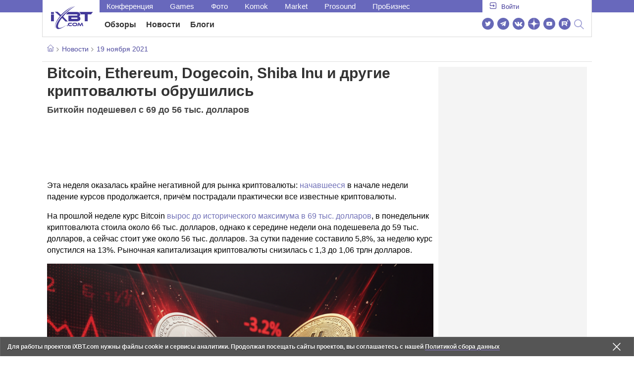

--- FILE ---
content_type: text/html; charset=utf-8
request_url: https://www.ixbt.com/news/2021/11/19/bitcoin-ethereum-dogecoin-shuba-inu.html
body_size: 30621
content:
        <!DOCTYPE html>
<html lang="ru">
<head>

    <link rel="canonical" href="https://www.ixbt.com/news/2021/11/19/bitcoin-ethereum-dogecoin-shuba-inu.html" />
            <link rel="amphtml" href="https://www.ixbt.com/news/2021/11/19/bitcoin-ethereum-dogecoin-shuba-inu.amp.html" />
        <meta charset="UTF-8"/>
    <meta name="viewport" content="initial-scale=1"/>
    <meta http-equiv="X-UA-Compatible" content="IE=Edge"/>
    <meta property="relap:article" content="false">
    <title>Bitcoin, Ethereum, Dogecoin, Shiba Inu и другие криптовалюты обрушились</title>
    <meta name="keywords" content="" />
    <meta name="description" content="Эта неделя оказалась крайне негативной для рынка криптовалюты: начавшееся в начале недели падение курсов продолжается, причём пострадали практически все известные криптовалюты." />
    <meta name="title" content="Bitcoin, Ethereum, Dogecoin, Shiba Inu и другие криптовалюты обрушились" />
    <meta property="yandex_recommendations_image"
          content="https://cdn.ixbt.site/ixbt-media/279370_5976982123552204862.png"/>
    <meta property="fb:app_id" content="372988576485499"/>
    <meta property="og:type" content="article"/>
    <meta property="og:url" content="https://www.ixbt.com/news/2021/11/19/bitcoin-ethereum-dogecoin-shuba-inu.html"/>
    <meta property="og:title" content="Bitcoin, Ethereum, Dogecoin, Shiba Inu и другие криптовалюты обрушились"/>
    <meta property="og:image" content="https://cdn.ixbt.site/ixbt-media/279370_5976982123552204862.png"/>
    <meta property="og:locale" content="ru_RU"/>
    <meta property="og:site_name" content="iXBT.com"/>
    <meta property="og:description" content="Эта неделя оказалась крайне негативной для рынка криптовалюты: начавшееся в начале недели падение курсов продолжается, причём пострадали практически все известные криптовалюты."/>

    <meta property="yandex_recommendations_title" content="Bitcoin, Ethereum, Dogecoin, Shiba Inu и другие криптовалюты обрушились"/>
    <meta property="yandex_recommendations_category" content="Hi-tech"/>


    <meta name="twitter:card" content="summary_large_image">
    <meta name="twitter:site" content="@ixbtcom">
    <meta name="twitter:title" content="Bitcoin, Ethereum, Dogecoin, Shiba Inu и другие криптовалюты обрушились">
    <meta name="twitter:description" content="Эта неделя оказалась крайне негативной для рынка криптовалюты: начавшееся в начале недели падение курсов продолжается, причём пострадали практически все известные криптовалюты.">
    <meta name="twitter:image" content="https://cdn.ixbt.site/ixbt-media/279370_5976982123552204862.png">

    <meta property="fb:pages" content="239502966103173" />

    <link rel="icon" type="image/png" href="/images2/ixbt/favicon-96x96.png" sizes="96x96">
    <link rel="icon" type="image/svg+xml" href="/images2/ixbt/favicon.svg">
    <link rel="shortcut icon" href="/images2/ixbt/favicon.ico">
    <link rel="apple-touch-icon" sizes="180x180" href="/images2/ixbt/apple-touch-icon.png">
    <link rel="manifest" href="/images2/ixbt/manifest.json">

    <link rel="alternate" type="application/rss+xml" title="Новости в формате RSS" href="https://www.ixbt.com/export/news.rss" />

    <script type="application/ld+json">
      {
        "@context": "http://schema.org",
        "@type": ["NewsArticle", "BreadcrumbList"],
        "itemListElement":[{
            "type": "ListItem",
            "position": 1,
            "item": {
                "@id": "https://www.ixbt.com/news/",
                "name": "Новости"
               }
             },{
             "type": "ListItem",
            "position": 2,
            "item": {
                "@id": "/news/2021/11/19",
                "name": "19 ноября 2021"
               }
             }],
        "mainEntityOfPage": {
            "@type": "WebPage",
            "@id": "https://www.ixbt.com/news/2021/11/19/bitcoin-ethereum-dogecoin-shuba-inu.html"
            },
        "headline": "Bitcoin, Ethereum, Dogecoin, Shiba Inu и другие криптовалюты обрушились",
        "datePublished": "2021-11-19",
        "author": {
            "@type": "Person",
            "name": "Jin"
            },
        "image": [
          "https://cdn.ixbt.site/ixbt-media/279370_5976982123552204862.png"
        ],
        "description": "Эта неделя оказалась крайне негативной для рынка криптовалюты: начавшееся в начале недели падение курсов продолжается, причём пострадали практически все известные криптовалюты.",
        "publisher": {
           "@type": "Organization",
            "url": "https://www.ixbt.com",
            "logo": {
                 "@type": "ImageObject",
                 "url": "https://www.ixbt.com/images2/logo_h60.png",
                 "width": 121,
                 "height": 60
               },
            "contactPoint": [{
                "@type": "ContactPoint",
                "telephone": "+7-499-519-00-95",
                "contactType": "sales"
                }],
            "name": "iXBT.com",
            "sameAs": [
                "https://www.facebook.com/iXBTcom/",
                "https://twitter.com/ixbtcom/",
                "https://plus.google.com/+IxbtTV",
                "http://youtube.com/user/FilmDepo"]
           }
         }


    </script>

    

<link rel="stylesheet" href="https://www.ixbt.com/site2/resources/css/style.min.css?v=2.6"/>

<link rel="stylesheet" href="https://www.ixbt.com/live/modules/ixbt/css/comments.min.css" media="print" onload="this.media='all'; this.onload=null;">
    
    <script>
        window.analytics = window.analytics || [];
        window.analytics.push({
            "metadataAuthor": "Jin",
            "metadataContentType" : "news",
            "metadataIxbtProject": "ixbtcom",
            "publicationId": "279370",
            "metadataPageDesign": "legacy",
            "publicationType": "ixbt_news",
            "metadataType":"ixbt_news"
        });
    </script>

    <!-- Google tag (gtag.js) -->

<script>
    (function(w,d,s,l){w[l]=w[l]||[];w[l].push({'gtm.start': new Date().getTime(),event:'gtm.js'});
        var f=d.getElementsByTagName(s)[0],j=d.createElement(s);j.async=true;j.src='https://sgtm.ixbt.com/al/pv.js';f.parentNode.insertBefore(j,f);})(window,document,'script','analytics');

    window.analytics = window.analytics || [];
    window.analytics.push({"page_design": "legacy"});

    function getCookie(name) {
        var matches = document.cookie.match(new RegExp(
            "(?:^|; )" + name.replace(/([\.$?*|{}\(\)\[\]\\\/\+^])/g, '\\$1') + "=([^;]*)"
        ));
        return matches ? decodeURIComponent(matches[1]) : undefined;
    }

    window.jitsuPageProps = window.jitsuPageProps || { project_slug: "ixbt", page_type: "other", publication_type: "", publication_id: "", design: 'legacy', ym_uid: getCookie('_ym_uid'),ym_first_visit: getCookie('_ym_d'), ym_has_adblock: getCookie('_ym_isad'),cookie_policy_accepted: getCookie('cookie_policy_accepted'), other_ids: {tmr_lvid: getCookie('tmr_lvid'),top100_id: getCookie('top100_id'),adtech_uid: getCookie('adtech_uid'),ajs_anonymous_id: getCookie('ajs_anonymous_id'),ajs_user_id:getCookie('ajs_user_id')}};
    window.jitsuLoaded = function (jitsu) {
        jitsu.page(window.jitsuPageProps);
    };

        (function(m,e,t,r,i,k,a){m[i]=m[i]||function(){(m[i].a=m[i].a||[]).push(arguments)};
        m[i].l=1*new Date();
        for (var j = 0; j < document.scripts.length; j++) {if (document.scripts[j].src === r) { return; }}
        k=e.createElement(t),a=e.getElementsByTagName(t)[0],k.async=1,k.src=r,a.parentNode.insertBefore(k,a)})
        (window, document, "script", "https://mc.webvisor.org/metrika/tag_ww.js", "ym");

        ym(25165136, "init", {
        clickmap:false,
        trackLinks:false,
        accurateTrackBounce:true,
        params: { page_design: "legacy" }
    });




</script>
<script async src="https://jitsu.ixbt.com/p.js"
        data-write-key="ldnJKbzhrZfbZydPPBEd4nUkqNlW2EHt:cVYWd65uWi8QVUqyknT26DDe51FEflVZ"
        data-onload="jitsuLoaded"
        data-init-only="true"></script>














<script type="text/javascript" src="https://www.ixbt.com/live/modules/ixbt/js/main.min.js"></script>
<script defer type="text/javascript" src="https://www.ixbt.com/site2/resources/javascript/plugins.js"></script>
<script defer type="text/javascript" src="https://www.ixbt.com/site2/resources/javascript/kocmoc.js"></script>
<script src="https://www.ixbt.com/site2/resources/javascript/ixbit_tv.js" defer></script>

<meta name="VK35850">

<script defer type="text/javascript" src="https://forum.ixbt.com/login.js"></script>
    <script defer src="https://cdn.al-adtech.com/ssp/sync-urls.js"></script>
<script async src="https://yandex.ru/ads/system/header-bidding.js"></script>
<style>
    @media(max-width: 740px){
        .bcontainer {
            display: block;
            min-height: 300px;
            max-height: 600px;
            overflow-x:hidden;
            max-width: 100%;
        }
        .b-first-mobile {
            max-height: 360px;
        }
        .video-slider-block, .g-grid_column__small {
            display: none;
        }

    }
    @media(min-width: 740px){
        .bcontainer {
            display:block;
            min-height: 120px;
            max-height: 300px;
            overflow-x:hidden;
            max-width:  100%;
        }
        .b-120 {
            max-height: 120px;
        }

    }
</style>
<script type="text/javascript">
    var isMobile = false;
    var isDesktop = false;
    var isPad = false;
    var sizeArray = [];
    var sizeArrayHigh = [];
    var sizeArrayVertical = [];
    var adCode = [];
    var pixelWidth = window.innerWidth * window.devicePixelRatio;
    var placesArray = [];
    var blocksArray = {};
    var advSeed = Math.random();

    if(getCookie('auth_param') == '?y3%rN') {
        const style = document.createElement('style');
        style.textContent = '.deskadv,.mobadv,#yandex_recommend,#brandplace,.clickable_zone,.clickable_zone_right,.clickable_zone_left{display:none !important}body{background-image: none !important; background-color: #FFF !important;}';
        document.head.append(style);
    } else {
        isMobile = window.matchMedia('(max-width: 740px)').matches;
        isPad = window.matchMedia('(min-width: 740px) and (max-width: 1025px)').matches;
        isDesktop = window.matchMedia('(min-width: 1025px)').matches;
        if (isMobile) {

            placesArray = ['n10','n20','n30','n40'];

            if(advSeed <= 0.1) {
        //        blocksArray = { // experiment
        //            n10: 'cxbgs', n20: 'cxbgw', n30: 'cxbgz', n40: 'cxbhc', n60: 'cxbhf'
        //        }
        //    } else if (advSeed <= 0.2) {
                blocksArray = { // control
                    n10: 'cxbgt', n20: 'cxbgx', n30: 'cxbha', n40: 'cxbhd', n60: 'cxbhg'
                }
            } else {
                blocksArray = { // common
                    n10: 'cxbgu', n20: 'cxbgy', n30: 'cxbhb', n40: 'cxbhe', n60: 'cxbhh'
                }
            }

            if (pixelWidth < 640) {

                sizeArray = [[336, 280], [300, 250], [300, 300], [250, 250]];
                sizeArrayHigh = [[336, 280], [300, 250], [300, 300], [240, 400], [250,250]];

            } else {
                sizeArray = [[336, 280], [300, 250], [300, 300], [640, 480], [250, 250]];
                sizeArrayHigh = [[336, 280], [300, 250], [300, 300], [640, 480], [240, 400], [250, 250]];
            }

            var placeName;
            placeName = placesArray.shift();

            if (typeof placeName !== 'undefined') {
                //n10
                adCode.push(
                    {
                        code: placeName, sizes: sizeArray, bids: [
                            {bidder: 'astralab', params : {placementId: '61b0688ae11e18a9677776cf',sendTargetRef: true}}
                            , {bidder: 'segmento', sendTargetRef: true, params: {placementId: 648,sendTargetRef: true}} // 336x280
                            , {bidder: 'buzzoola', params: {placementId: 1234376, sendTargetRef:	true}}
                            , {bidder: 'mediasniper', params: {placementId: 17363, sendTargetRef:true}}
                            , {bidder: 'adfox_roden-media', params: { p1: 'cxaaf', p2: 'y'}}
                            , {bidder: 'betweendigital', params: {placementId: 2431115, sendTargetRef:true}} //300x250
                            , {bidder: 'mytarget', params : {placementId: 222274, sendTargetRef: true}}
                            , {bidder: 'videonow', params: {placementId: 5694245,sendTargetRef: true}}
                            //, {bidder: 'getintent', params: {placementId: '215_V_ixbt.com_M_m10_336x280', sendTargetRef: true}}
                            //, {bidder: 'adfox_yandex_waste.recycling', params: { p1: 'ddimu', p2: 'hqjl'}} // Adlook
                            //, {bidder: 'Gnezdo', params: {placementId: 347942, sendTargetRef: true}}

                        ]
                    });
            }

            placeName = placesArray.shift();
            if (typeof placeName !== 'undefined') {
                //n20
                if (pixelWidth > 640) {
                    adCode.push(
                        {
                            code: placeName, sizes: sizeArray,
                            codeType: 'combo',
                            bids: [
                                {bidder: 'astralab', params : {placementId: '60f80c1177c187fdd105d80f',sendTargetRef: true}}
                                , {bidder: 'buzzoola', params: {placementId: 1236565, sendTargetRef: true}}
                                , {bidder: 'betweendigital', params: {placementId: 4602547,sendTargetRef: true}}
                                // , {bidder: 'videonow', params: {placementId: 5694245,sendTargetRef: true}}
                                , {bidder: 'mytarget', params : {placementId: 1334853,sendTargetRef: true}}
                                , {bidder: 'adfox_roden-media', params: { p1: 'cxaag', p2: 'y'}}
                                , {bidder: 'sparrow', params : {placementId: 178022, sendTargetRef: true}}
                                , {bidder: 'mediasniper', params: {placementId: 17413, sendTargetRef:	true}}
                                , {bidder: 'segmento', params : {placementId: 649,sendTargetRef: true}} // 336x280

                            ]
                        });
                } else {
                    adCode.push(
                        {
                            code: placeName, sizes: sizeArray,
                            bids: [
                                {bidder: 'betweendigital', params: {placementId: 3541161, sendTargetRef:true}} // 300x250
                                , {bidder: 'mytarget', params : {placementId: 638801, sendTargetRef: true}} // 300x250
                                , {bidder: 'astralab', params : {placementId: '60f80c1177c187fdd105d80f',sendTargetRef: true}} //сombo
                                , {bidder: 'mediasniper', params: {placementId: 17364, sendTargetRef:	true}}
                                , {bidder: 'buzzoola', params: {placementId: 1234378, sendTargetRef:	true}}
                                //, {bidder: 'getintent', params: {placementId: '215_V_ixbt.com_M_m20_336x280', sendTargetRef: true}}
                                , {bidder: 'adfox_roden-media', params: { p1: 'cxaag', p2: 'y'}}
                                //, {bidder: 'adfox_yandex_waste.recycling', params: {p1: 'ddimw', p2: 'hqjl'}}
                                //, {bidder: 'videonow', params: {placementId: 5694245,sendTargetRef: true}}
                            ]
                        });
                }
            }
            placeName = placesArray.shift();
            if (typeof placeName !== 'undefined') {
                //n30
                adCode.push(
                    {
                        code: placeName, sizes: sizeArrayHigh, bids: [
                            {bidder: 'betweendigital', params: {placementId: 3541162, sendTargetRef:true}} // 300x250
                            , {bidder: 'astralab', params : {placementId: '64f83635ed73c301a64f3a13',sendTargetRef: true}}
                            , {bidder: 'mytarget', params : {placementId: 638803, sendTargetRef: true}} // 300x250
                            , {bidder: 'segmento', params : {placementId: 654,sendTargetRef: true}} // 240x400
                            , {bidder: 'mediasniper', params: {placementId: 17365, sendTargetRef:	true}}
                            //, {bidder: 'getintent', params: {placementId: '215_V_ixbt.com_M_m30_300x250', sendTargetRef: true}}
                            , {bidder: 'adfox_roden-media', params: { p1: 'cxaai', p2: 'y'}}
                            , {bidder: 'buzzoola', params: {placementId: 1221594, sendTargetRef: true}}
                        ]
                    });
            }

            placeName = placesArray.shift();
            if (typeof placeName !== 'undefined') {
                //n40
                adCode.push(
                    {
                        code: placeName, sizes: sizeArrayHigh, bids: [
                            {
                            bidder: 'betweendigital', params: {placementId: 3915105, sendTargetRef:true}} // 300x250
                            , {bidder: 'mytarget', params : {placementId: 727843, sendTargetRef: true}} // 300x250
                            , {bidder: 'mediasniper', params: {placementId: 17366, sendTargetRef: true}}
                            //, {bidder: 'getintent', params: {placementId: '215_V_ixbt.com_M_m40_300x250', sendTargetRef: true}}
                            , {bidder: 'adfox_roden-media', params: { p1: 'cxaaj', p2: 'y'}}
                            , {bidder: 'buzzoola', params: {placementId: 1221602, sendTargetRef: true}}
                        ]
                    });


            }
        }
        else  {
            sizeArray = [[728, 90], [300, 90], [560, 90], [468, 60]];
            sizeArrayHigh = [[728, 90], [300, 90], [560, 90], [468, 60], [700, 250], [728, 280]];

            var sizeArrayVerticalFirst = [[300, 600], [120, 600], [160, 600], [240, 400]];
            var sizeArrayVerticalSecond = [[300, 600], [120, 600], [160, 600], [240, 400]];
            placesArray = ['n10', 'n20', 'n30', 'n40'];

            if(advSeed <= 0.1) {
                blocksArray = { // control
                    n10: 'cxbhk', n20: 'cxbhn', n30: 'cxbhq', n40: 'cxbht' , n60: 'cxcgu', v10: 'cxbhw', v30: 'cxbhz'
                }
        //    } else if (advSeed <= 0.2) {
        //        blocksArray = { // experiment
        //            n10: 'cxbhj', n20: 'cxbhm', n30: 'cxbhp', n40: 'cxbhs', n60: 'cxcgw', v10: 'cxbhv', v30: 'cxbhy'
        //        }
            } else {
                blocksArray = { // common
                    n10: 'cxbhl', n20: 'cxbho', n30: 'cxbhr', n40: 'cxbhu', n60: 'cxcgv', v10: 'cxbhx', v30: 'cxbia'
                }
            }


            placeName = placesArray.shift();
            if (typeof placeName !== 'undefined') {
                //n10
                adCode.push(
                    {
                        code: placeName, sizes: sizeArray, bids: [
                            {bidder: 'betweendigital',params : {placementId: 3988375, sendTargetRef:true}} // 728x90
                            , {bidder: 'mytarget', params : {placementId: 638797, sendTargetRef: true}} // 728x90
                            , {bidder: 'segmento', params : {placementId: 650,sendTargetRef: true}} // 728x90
                            , {bidder: 'mediasniper', params: {placementId: 17367, sendTargetRef:	true}}
                            , {bidder: 'adfox_roden-media', params: { p1: 'cwzzs', p2: 'y'}}
                            //, {bidder: 'getintent', params: {placementId: '215_V_ixbt.com_D_h10_728x90', sendTargetRef: true}}
                            , {bidder: 'buzzoola', params: {placementId: 1221461, sendTargetRef:	true}}
                            //, {bidder: 'adfox_yandex_waste.recycling', params: {p1: 'ddims', p2: 'hqjl'}}
                            //, {bidder: 'Gnezdo', params: {placementId: 347961, sendTargetRef: true}}
                        ]
                    });

            }
            placeName = placesArray.shift();
            if (typeof placeName !== 'undefined') {
                //n20
                adCode.push(
                    {
                        code: placeName, sizes: sizeArray, bids: [
                            {bidder: 'betweendigital',params : {placementId: 4498150, sendTargetRef:true}} //
                            , {bidder: 'mytarget', params : {placementId: 244988, sendTargetRef: true}} // 728x90
                            , {bidder: 'mediasniper', params: {placementId: 17368, sendTargetRef: true}}
                            , {bidder: 'adfox_roden-media', params: { p1: 'cwzzv', p2: 'y'}}
                            , {bidder: 'sparrow', params : {placementId: 178031, sendTargetRef: true}}
                            //, {bidder: 'getintent', params: {placementId: '215_V_ixbt.com_D_h20_728x90', sendTargetRef: true}}
                            , {bidder: 'buzzoola', params: {placementId: 1221460, sendTargetRef:	true}}
                        ]
                    });
            }
            placeName = placesArray.shift();
            if (typeof placeName !== 'undefined') {
                //n30
                adCode.push({
                    code: placeName, sizes: sizeArrayHigh, bids: [
                        {bidder: 'betweendigital',params : {placementId: 3785089, sendTargetRef:true}} // 728x90
                        , {bidder: 'mytarget', params : {placementId: 638799, sendTargetRef: true}} // 728x90
                        , {bidder: 'mediasniper', params: {placementId: 17369, sendTargetRef:	true}}
                        //, {bidder: 'getintent', params: {placementId: '215_V_ixbt.com_D_h30_728x90', sendTargetRef: true}}
                        , {bidder: 'adfox_roden-media', params: { p1: 'cwzzw', p2: 'y'}}
                        , {bidder: 'buzzoola', params: {placementId: 1221462, sendTargetRef:	true}}
                    ]
                });
            }

            placeName = placesArray.shift();
            if (typeof placeName !== 'undefined') {
                //n40
                adCode.push({
                    code: placeName, sizes: sizeArrayHigh, bids: [
                        {bidder: 'betweendigital',params : {placementId: 4498151, sendTargetRef:true}} // 728x90
                        , {bidder: 'mytarget', params : {placementId: 1005508, sendTargetRef: true}} // 728x90
                        , {bidder: 'mediasniper', params: {placementId: 17370, sendTargetRef:	true}}
                        //, {bidder: 'getintent', params: {placementId: '215_V_ixbt.com_D_h40_728x250', sendTargetRef: true}}
                        , {bidder: 'adfox_roden-media', params: { p1: 'cwzzx', p2: 'y'}}
                        , {bidder: 'buzzoola', params: {placementId: 1236566, sendTargetRef:	true}}
                    ]
                });
            }

            if (isDesktop) {


                adCode.push({
                    code: 'v10', sizes: sizeArrayVerticalFirst, bids: [
                        {bidder: 'betweendigital',params : {placementId: 1860193, sendTargetRef:true}} // 300x600
                        , {bidder: 'mytarget', params : {placementId: 243779, sendTargetRef: true}} // 300x600
                        , {bidder: 'segmento', params : {placementId: 652,sendTargetRef: true}} // 300x600
                        , {bidder: 'buzzoola', params: {placementId: 1234379, sendTargetRef: true}}
                        //, {bidder: 'getintent', params: {placementId: '215_V_ixbt.com_D_v10_300x600', sendTargetRef: true}}
                        , {bidder: 'mediasniper', params: {placementId: 17371, sendTargetRef: true}}
                        //, {bidder: 'adfox_yandex_waste.recycling', params: {p1: 'ddimp', p2: 'hqjl'}}
                        , {bidder: 'adfox_roden-media', params: { p1: 'cwzzz', p2: 'emwl'}}
                    ]
                });
                adCode.push({
                    code: 'v30', sizes: sizeArrayVerticalSecond, bids: [
                        {bidder: 'betweendigital',params : {placementId: 3541185, sendTargetRef:true}} // 300x600
                        , {bidder: 'mytarget', params : {placementId: 222248, sendTargetRef: true}} // 300x600
                        , {bidder: 'segmento', params : {placementId: 654,sendTargetRef: true}} // 240x400
                        , {bidder: 'mediasniper', params: {placementId: 17372, sendTargetRef:	true}}
                        //, {bidder: 'getintent', params: {placementId: '215_V_ixbt.com_D_v20_300x600', sendTargetRef: true}}
                        , {bidder: 'buzzoola', params: {placementId: 1221463, sendTargetRef:	true}}
                        , {bidder: 'sparrow', params : {placementId: 178028, sendTargetRef: true}}
                        //, {bidder: 'adfox_yandex_waste.recycling', params: {p1: 'ddimq', p2: 'hqjl'}}
                        , {bidder: 'adfox_roden-media', params: { p1: 'cxaaa', p2: 'emwl'}}
                    ]
                });
            }
        }

        var biddersCpmAdjustmentMap = {
            myTarget: 0.7,
            betweenDigital: 0.8,
            astralab: 0.9

        };
        var syncPixels = [{
            bidder: 'betweenDigital',
            pixels: ['https://ads.betweendigital.com/sspmatch?p=33565&r=$' + Date.now()]
        }];
        window.YaHeaderBiddingSettings = {
            biddersMap: {

                myTarget: 788441
                , betweenDigital: 797430
                , segmento: 1496181
                , astralab: 1725999
                , buzzoola: 1948953
                , videonow: 1840942
                , sparrow: 3445214
                , mediasniper: 2221582
                //, getintent: 3171527
                , 'adfox_roden-media': 2233018
                //, 'adfox_yandex_waste.recycling': 3133044
                //, Gnezdo: 2772399
            },
            syncPixels: syncPixels,
            biddersCpmAdjustmentMap: biddersCpmAdjustmentMap,
            adUnits: adCode,
            timeout: isMobile? 1000 : 700,

        };
    }


</script>
<script>window.yaContextCb = window.yaContextCb || []</script>
<script src="https://yandex.ru/ads/system/context.js" async></script>
<script>
    function getCookie(name) {
        var matches = document.cookie.match(new RegExp(
            "(?:^|; )" + name.replace(/([\.$?*|{}\(\)\[\]\\\/\+^])/g, '\\$1') + "=([^;]*)"
        ));
        return matches ? decodeURIComponent(matches[1]) : undefined;
    }
    window.jitsuPageProps = window.jitsuPageProps || { project_slug: "ixbt", page_type: "other", publication_type: "", publication_id: "", design: 'legacy', ym_uid: getCookie('_ym_uid'),ym_first_visit: getCookie('_ym_d'), ym_has_adblock: getCookie('_ym_isad'),cookie_policy_accepted: getCookie('cookie_policy_accepted'), other_ids: {tmr_lvid: getCookie('tmr_lvid'),top100_id: getCookie('top100_id'),adtech_uid: getCookie('adtech_uid'),ajs_anonymous_id: getCookie('ajs_anonymous_id'),ajs_user_id:getCookie('ajs_user_id')}};
    window.jitsuPageProps.project_slug = "ixbt";
    window.jitsuPageProps.page_type = "publication";
    window.jitsuPageProps.publication_type = "news";
    window.jitsuPageProps.publication_id = "279370";
</script>


</head>
<body id="pagebody" class="branding">






<script>
    if(getCookie('auth_param') == '?y3%rN') {

        const style = document.createElement('style');
        style.textContent = 'body{background-image: none !important; background-color: #FFF !important;}.branding .b-content__breadcrumbs, .main__container {margin-top: 0 !important;}.br-mobile-pic-bg {padding-bottom: 0 !important; background-image: none !important;}';
        document.head.append(style);
        $('#pagebody').removeClass('branding');

    }
</script>

<div id="adfox_166117360337945307"></div>
<script>
    var is600max = window.matchMedia('(max-width: 600px)').matches;
    window.yaContextCb.push(()=>{
        Ya.adfoxCode.create({
            ownerId: 263225,
            containerId: 'adfox_166117360337945307',
            params: {
                p1: is600max ? 'cvnyt':'cvnyo',
                p2: is600max ? 'fuzw':'fuih',puid5: is600max ? 'bMobile':'bDesktop','puid10':'ixbtcom','puid4':'ixbt_news','puid3':'ix_news_cat_138','puid14':Math.floor((Math.random()*100))            }
        })
    })
</script>




<div class="b-content b-content__uppermenu">
    <style>
    a [data-name="adtune-feedback"] {
        position: absolute;
        min-height:150px !important;
        min-width: 300px !important;

    }
</style>
<div class="slide_menu__common_overlay"></div>
<div class="slide_menu__common">

    <div class="mainmenu__list __menulist">
        <ul class="list" style="padding-bottom: 150px;">
            <li style="padding:0 0 15px 0;" class="mobile_login" id="auth_mobile_block"><a style="margin-left: 15px;" href="javascript:;" onClick="ixbtcommon_login(reload, 1)"><i class="icon icon-arrow_square"></i><span class="ixbt_login">Войти</span></a></li>
            <li><a href="/live/">Блоги</a></li>
            <li><a href="/news/">Новости</a></li>
            <li><a href="/3dv/">Видеокарты и мониторы</a></li>
            <li><a href="/supply/">Корпуса, БП, ИБП</a></li>
            <li><a href="/platform/">Платформа ПК</a></li>
            <li><a href="/projector/">Проекторы и ТВ</a></li>
            <li><a href="/ds/"> Hi-Fi и мультимедиа</a></li>
            <li><a href="/sw/">Программы и ОС</a></li>
            <li><a href="/mobilepc/">Ноутбуки и планшеты</a></li>
            <li><a href="/md/">Мобильные устройства</a></li>
            <li><a href="/printers/">Принтеры и периферия</a></li>
            <li><a href="/ch/">Комфортный дом</a></li>
            <li><a href="/data/">Носители информации</a></li>
            <li><a href="/medium/">iT-Среда</a></li>
            <li><a href="/car/">OnRoad</a></li>
            <li><a href="/nw/">Сети и серверы</a></li>
            <li><a href="/dp/">Фото</a></li>
            <li><a href="/dv/">Видео </a></li>
            <!--  <li><a href="/maclife/">Maclife</a></li> -->
        </ul>
    </div>
    <div class="addition__list">
        <li><a href="//forum.ixbt.com">Конференция</a></li>
        <li><a href="https://www.ixbt.com/news/search/">Поиск</a></li>
    </div>
</div>

<div class="b-mainmenu __mainmenu">
    <div class="mainmenu__wrapper">
        <div class="mainmenu--topline">
            <ul class="topline__left">
                <li><a href="//forum.ixbt.com">Конференция</a>
                </li>
                                <li><a href="https://ixbt.games">Games</a>
                </li>
                <li><a href="https://ixbt.photo">Фото</a>
                </li>
                <li><a href="https://komok.com">Komok</a>
                </li>
                <li><a href="https://ixbt.market">Market</a>
                </li>
                <li><a href="https://prosound.ixbt.com">Prosound</a>
                </li>
                <li><a href=" https://ixbt.pro">ПроБизнес</a>
                </li>
            </ul>
            <ul class="topline__right" id="auth_top_block2"><li><a href="javascript:;" onClick="ixbtcommon_login(reload, 1)"><i class="icon icon-arrow_square"></i><span class="ixbt_login">Войти</span></a></li></ul>
        </div>
        <div class="mainmenu--line">
            <div class="line__logo">
                <a href="/" class="w-logo">
                    <!-- desktop лого  -->
                    <i class="icon icon-logo_ixbt" style="xposition: relative;"></i>
                    <!-- Юбилейное лого  -->
                    <!-- <img src="/site2/resources/images/ixbt-logo-25.png" class="ixbt_25years" title="25 лет Online"> -->
                    <!-- <img src="/pic/digit21.png" width="43" height="33" style="position: absolute; top:10px; left: 67px;" title="21 год Online"> -->
                    <!-- <img src="/pic/ny_tree.png" width="32" height="44" style="position: absolute; top:-12px; left: 78px;" title="С Новым 2019 годом!"> -->
					<!-- НГ оформление desktop -->
					<!-- <img src="/pic/ny_2020.png" width="91" height="58" style="position: absolute; top:-12px; left: 24px;" title="С Новым 2026 годом!">  -->
					<!-- 9 мая <img src="/site2/resources/images/pobeda.svg" class="pobeda80"  title="С Днем Победы!"> -->
					<!-- <img src="/site2/resources/images/logo_28_years.png"  class="anniv28"  title="iXBT - 28 лет с вами ">  -->
					
					
                </a>
            </div>
            <div class="line__menu">
                <ul class="menu__mainmenu __mainmenu mobile-hide" style="height:39px;">
                    <li><a href="/articles/current/" data-menuitem="reviews" class="">Обзоры</a>
                    </li>
                    <li><a href="/news/" data-menuitem="news" class="">Новости</a>
                    </li>
                    <li><a href="/live/" data-menuitem="blogs" class="">Блоги</a>
                    </li>
                    <li style="margin-left: 10px;"><div style="height: 28px;" id="honor-announce-banner"></div>

                        <script>
                            if (isPad || isDesktop || isMobile) {
                                window.yaContextCb.push(()=>{
                                    Ya.adfoxCode.create({
                                        ownerId: 263225,
                                        containerId: 'honor-announce-banner',
                                        params:
                                            {
                                                p1: 'cvwyc',
                                                p2: 'gvnp'
                                            }
                                    })
                                })
                            }
                        </script></li>
                </ul>
                <ul class="menu__right social_links">
                    <li>
                        <a target="_blank" rel="nofollow" title="Новостной твиттер" href="https://twitter.com/ixbtcom/">
                            <div class="social_icon_div twitter-icon-ixbt"></div>
                        </a>
                    </li>
                    <li>
                        <a target="_blank" rel="nofollow" title="Новости и статьи в Telegram" href="https://t.me/ixbt_official">
                            <div class="social_icon_div telegram-icon-ixbt"></div>
                        </a>
                    </li>
                    <li>
                        <a target="_blank" rel="nofollow" title="Страница ВКонтакте" href="https://vk.com/ixbt_official">
                            <div class="social_icon_div vkontakte-icon-ixbt"></div>
                        </a>
                    </li>
                    <li>
                        <a target="_blank" rel="nofollow" title="Дзен" href="https://dzen.ru/ixbt.com">
                            <img src="https://www.ixbt.com/site2/resources/images/zen.svg" style="width:24px; height: 24px; ">
                        </a>
                    </li>
                    <li>
                        <a target="_blank" rel="nofollow" title="Наш Youtube" href="https://www.youtube.com/c/IxbtTV">
                            <div class="social_icon_div youtube-icon-ixbt"></div>
                        </a>
                    </li>
                    <li>
                        <a target="_blank" rel="nofollow" title="RuTube" href="https://rutube.ru/channel/23474179/">
                            <svg xmlns="http://www.w3.org/2000/svg" xml:space="preserve" width="24px" height="24px" style="shape-rendering:geometricPrecision;text-rendering:geometricPrecision;image-rendering:optimizeQuality;fill-rule:evenodd;clip-rule:evenodd" viewBox="0 0 248.02 248.02"><defs><style>.str0{stroke:#fff;stroke-width:.14;stroke-miterlimit:22.9256}.fil1{fill:#fff}</style></defs><g id="Слой_x0020_1"><g id="_2756696155696"><circle cx="124.01" cy="124.01" r="124.01" style="fill:#6766b7;fill-rule:nonzero"/><path class="fil1 str0" d="M65.07 171.74V76.02h86.76c13.91 0 25.67 5.94 27.1 21.37.91 9.9.82 13.91.1 21.95-.97 10.77-5.9 18.89-19.69 21.19l22.82 31.21h-26.67l-20.79-31.21H89v31.21H65.07zm82.06-74.49L89 97.39v21.95h57.08c5.55 0 9.41 0 9.41-7.5v-6.88c0-6.77-3.45-7.72-8.36-7.71z"/><circle class="fil1 str0" cx="186.58" cy="65.26" r="12.36"/></g></g></svg>
                        </a>
                    </li>
                    <li>
                        <form action="//www.ixbt.com/news/search/" id="cse-search-box">
                            <div style="text-align: right;position: relative;">
                                <input type="hidden" name="cx" value="partner-pub-2944014748278485:43aq2mxbk7t">
                                <input type="hidden" name="cof" value="FORID:10">
                                <input type="hidden" name="ie" value="utf8">
                                <input type="text" class="search_input" name="q" size="50%" style="padding: 2px 6px; display: none;" placeholder="Введите текст для поиска....">
                                <a value="" class="btn-main-search btn-main-search" style="position: relative;">
                                    <i class="icon icon-search"></i>
                                </a>
                            </div>
                        </form>
                    </li>
                </ul>
                <!--<ul class="menu__right">
                        <li><a href="#"><i class="glyphicon-search"></i></a></li>
                        <li><a href="#"><i class="glyphicon-gear"></i></a></li>
                        <li><a href="#"><i class="glyphicon-question-sign"></i></a></li>
                </ul> -->
            </div>
        </div>

    </div>
</div>
<div class="b-mainmenu__mobile honor-mobile-menu">
    <div class="mainmenu__container">
        <div class="container__left">
            <!-- Мобильное лого  -->
            <a href="/" class="logo">
            	<!-- обычное лого -->
            	<i class="icon icon-logo_ixbt"></i>
            	
            	
            	<!-- НГ формление -->
            	<img src="/pic/ny_2020.png" width="91" height="58" style="position: absolute;top: 4px;left: 24px;" title="С Новым 2026 годом!">
            	
            	
            	<!-- Юбилейное лого  -->
            	<!-- <img src="/site2/resources/images/ixbt-logo-25.png" class="ixbt_25years_mobile"  title="25 лет Online"> -->
            	<!-- <img src="/site2/resources/images/pobeda1.svg" style="position: absolute; top: 2px;  left: 72px;  height: 57px;" class="pobeda80"  title="С Днем Победы!">  -->
            	<!-- <img src="/site2/resources/images/logo_28_years_mob.png"  style="position: absolute; left: 68px; top: -19px; height: 74px;" class="anniv28"  title="iXBT - 28 лет с вами ">  -->
            </a>

            <a class="menu__part_link" href="/articles/current/">Статьи</a>
            <a class="menu__part_link" href="/news/">Новости</a>
            <div style="height: 28px;" id="honor-announce-banner-mob"></div>

            <script>
                if (isPad || isDesktop || isMobile) {
                    window.yaContextCb.push(()=>{
                        Ya.adfoxCode.create({
                            ownerId: 263225,
                            containerId: 'honor-announce-banner-mob',
                            params:
                                {
                                    p1: 'cvwyc',
                                    p2: 'gvnp'
                                }
                        })
                    })
                }
            </script>

            <a class="menu __menucaller icon-menu__open"><div style="width: 18px;" class="icon icon-burger"></div></a>

        </div>

        <!--<div class="container__right"><a href="https://www.ixbt.com/news/search/" class="search"><i class="icon icon-search"></i></a><a href="#" class="login_mobile"><i class="icon icon-arrow_square_right"></i></a></div> -->
    </div>
    <div class="mainmenu__list __menulist">
        <ul class="list" style="padding-bottom: 150px;">
            <li><a href="/news/">Новости</a></li>
            <li><a href="/3dv/">Видеокарты, мониторы</a></li>
            <li><a href="/supply/">Корпуса, БП, ИБП</a></li>
            <li><a href="/platform/">Платформа ПК</a></li>
            <li><a href="/projector/">Проекторы и ТВ</a></li>
            <li><a href="/ds/"> Hi-Fi и мультимедиа</a></li>
            <li><a href="/sw/">Программы и ОС</a></li>
            <li><a href="/mobilepc/">Ноутбуки, планшеты</a></li>
            <li><a href="/md/">Мобильные устройства</a></li>
            <li><a href="/printers/">Принтеры, периферия</a></li>
            <li><a href="/ch/">Комфортный дом</a></li>
            <li><a href="/data/">Носители информации</a></li>
            <li><a href="/medium/">iT-Среда</a></li>
            <li><a href="/car/">OnRoad</a></li>
            <li><a href="/nw/">Сети, серверы</a></li>
            <li><a href="/dp/">Фото</a></li>
            <li><a href="/dv/">Видео </a></li>
            <!--<li><a href="/maclife/">Maclife</a></li>-->
        </ul>
    </div>
</div>
</div>

<div class="b-content b-content__breadcrumbs">
    <div class="b-content--wrapper" style="display: flex;">
        <ul class="b-content__breadcrumbs_ul">
            <li><a href="/"><img src="data:image/svg+xml,%3C%3Fxml version='1.0' %3F%3E%3Csvg viewBox='0 0 32 32' xmlns='http://www.w3.org/2000/svg'%3E%3Cdefs%3E%3Cstyle%3E.cls-1%7Bfill:none;stroke:%234f4b9f;stroke-linejoin:round;stroke-width:2px;%7D%3C/style%3E%3C/defs%3E%3Ctitle/%3E%3Cg id='_371-Home'%3E%3Cpolyline class='cls-1' points='1 16 16 1 31 16'/%3E%3Cpolyline class='cls-1' points='27 12 27 31 5 31 5 12'/%3E%3Cpolyline class='cls-1' points='12 31 12 19 20 19 20 31'/%3E%3C/g%3E%3C/svg%3E" style="width:14px; height:14px"></a></li>
            <li><a href="/news/">Новости</a></li>
            <li><a href="/news/2021/11/19/">19 ноября 2021</a></li>

        </ul>
        <span class="adv_button_container">
    <div class="adv_button" id="adv_button"></div>
    <script>
        if (isPad || isDesktop || isMobile) {
            window.yaContextCb.push(()=>{
                Ya.adfoxCode.create({
                ownerId: 263225,
                containerId: 'adv_button',
                params:
                        {
                            p1:'cksvr',p2:'gvnp','puid10':'ixbtcom','puid4':'ixbt_news','puid3':'ix_news_cat_138','puid14':Math.floor((Math.random()*100)),'puid5':'h50'
                         }
    })
    })
    }
</script>
</span>
    </div>
</div>

<div class="b-content b-content__pagecontent" itemscope itemtype="http://schema.org/NewsArticle">

    <div class="b-content--wrapper">
        <div class="g-grid">
            <div class="g-grid_column g-grid_column__big">
                <div class="b-article">
                    <div class="b-article__header">
                        <h1 id='newsheader' itemprop="name">Bitcoin, Ethereum, Dogecoin, Shiba Inu и другие криптовалюты обрушились</h1>
                        <meta itemprop="headline" content="Bitcoin, Ethereum, Dogecoin, Shiba Inu и другие криптовалюты обрушились" />
                        <h4>Биткойн подешевел с 69 до 56 тыс. долларов</h4>                        <div class="bcontainer b-120 bmobile-container b-first-mobile" id="n10"></div>

                    </div>
                    <div class="b-article__content" itemprop="articleBody" id="main-pagecontent__div">
                        <p>Эта неделя оказалась крайне негативной для рынка криптовалюты: <a href="//www.ixbt.com/news/2021/11/16/bitcoin-ethereum-solana-xrp-polkadot-8.html">начавшееся</a> в начале недели падение курсов продолжается, причём пострадали практически все известные криптовалюты.</p>

<p>На прошлой неделе курс Bitcoin <a href="//www.ixbt.com/news/2021/11/10/bitkojn-vyros-do-69-000-dollarov--prognoz-ilona-mask-podtverdilsja.html">вырос до&nbsp;исторического максимума в 69 тыс. долларов</a>, в понедельник криптовалюта стоила около 66 тыс. долларов, однако к середине недели она подешевела до 59 тыс. долларов, а сейчас стоит уже около 56 тыс. долларов. За сутки падение составило 5,8%, за неделю курс опустился на 13%. Рыночная капитализация криптовалюты снизилась с 1,3 до 1,06 трлн долларов.</p>

<img src="https://cdn.ixbt.site/ixbt-media/279370_5976982123552204862.png" class="image-generated"><p style="text-align:center">Изображение: Nano Banana</p>

<p>Другая популярная криптовалюта, Ethereum, сейчас стоит около 4 тыс. долларов, при этом курс криптовалюты снизился на 14,2% за неделю. Рыночная капитализация Ethereum составляет 482 млрд долларов.</p>

<p>Курс Cardano упал на 13%, Solana подешевела на 14%, Dogecoin &mdash; на 15%, Shiba Inu &mdash; на 20%.</p>                    </div>


                        <script>

                            window.yaContextCb.push(()=>{
                                Ya.adfoxCode.create({
                                    ownerId: 263225,
                                    containerId: 'n10',
                                    params:
                                        {
                                            p1: blocksArray.n10 , p2: isMobile ? 'ftsc' : 'ftsb','puid5': isMobile ? 'm10':'h10','puid10':'ixbtcom','puid4':'ixbt_news','puid3':'ix_news_cat_138','puid14':Math.floor((Math.random()*100)),'partner-stat-id': (279370 + 3000000) + '1'
                                        }
                                })
                            })
                        </script>

                    <meta itemprop="datePublished" content="2021-11-19" />
                    <div class="b-article__top-author">
                        <p class="date">19 ноября 2021 в 09:32</p>
                        <p class="author"><a title="Автор" href="mailto:jin@ixbt.com" class="author">
                            Автор: <span itemprop="author" itemscope itemtype=" http://schema.org/Person"><span itemprop="name" content="Jin">Jin</span></span></a></p>
                                                
                            <p class="b-article__source__list">| Источник: <a target="_blank" rel="nofollow" href="//www.ixbt.com/click/?c=53616c7465645f5fa168118a01d1c3a2aff8b4b73450be603aa21af7a777b6aa08f2168d346983181dafb513a8858436eb697973b1ada936d4726ffc9fe0d5e8&h=633738956b267a03eb9c67e6a39264d51038efeb" title="https://coinmarketcap.com/">CoinMarketCap</a></p>

                                            </div>


                    <div id="yandex_recommend" style="min-height:390px;"></div>
                    <script>


                        window.yaContextCb.push(()=>{
                            Ya.adfoxCode.createScroll({
                                ownerId: 263225,
                                containerId: 'yandex_recommend',
                                params: {
                                    p1: 'cqxhp',
                                    p2: 'gqqu','puid10':'ixbtcom','puid4':'ixbt_news','puid3':'ix_news_cat_138','puid14':Math.floor((Math.random()*100)),
                                    'partner-stat-id': (279370 + 3000000) + '1'
                                },

                                lazyLoad: {
                                fetchMargin: 150,
                                    mobileScaling: 2
                            }
                            })
                        });
                    </script>




                    <div class="b-article__bottom no-margin no-padding">

                        <p class="linknews link_prev_news"><a data-gotopage="left" class="__gotopage" href="/news/2021/11/19/543-3-7-800-50-10-saloon.html" class=""> <i class="icon icon-bold_arrow_left"></i> 543 л.с., разон до «сотни» за 3,7 с, запас хода 800 км и зарядка до 50% за 10 минут. Представлен первый электромобиль Saloon</a></p>
                        <p class="linknews link_next_news"><a data-gotopage="right" class="__gotopage" href="/news/2021/11/19/sony-90-playstation-store-playstation-5-playstation-4.html" class=""><i class="icon icon-bold_arrow_right"></i> Sony объявила «Чёрную пятницу» в PlayStation Store — скидки до 90% на игры для PlayStation 5 и PlayStation 4</a></p>                    </div>



                    <a id="comments" name="comments"></a>

                    <div class="bcontainer" id="n20"></div>
                    <script>


                            window.yaContextCb.push(()=>{
                                Ya.adfoxCode.createScroll({
                                        ownerId: 263225,
                                        containerId: 'n20',
                                        params:
                                            {
                                                p1: blocksArray.n20,
                                                p2: isMobile ? 'ftsc' : 'ftsb',
                                                puid5: isMobile ? 'm20':'h20','puid10':'ixbtcom','puid4':'ixbt_news','puid3':'ix_news_cat_138','puid14':Math.floor((Math.random()*100)),
                                                'partner-stat-id': (279370 + 3000000) + '1'
                                    },
                                    lazyLoad: {
                                        fetchMargin: 150,
                                        mobileScaling: 2
                                    }

                            }
                            )
                            })

                    </script>
                                    
                        <div class="jscomments"  id="comments_area" data-pagetype="ixbt_news_announce" data-pageid="279370" data-page="ixn279370" data-url="https://www.ixbt.com/news/2021/11/19/bitcoin-ethereum-dogecoin-shuba-inu.html"><div id="loader"></div></div><script src='https://www.ixbt.com/live/modules/ixbt/js/comments.min.js?v=200624'></script>
<script>
        init_iframe();
</script>
<script>
    function reload()
    {
        location.reload();
    }

</script>

                                    


                </div>

                                <div class="b-block block__newslist b-lined-title">
                    <div class="bcontainer" id="n30"></div>
                    <script>


                        window.yaContextCb.push(()=>{
                            Ya.adfoxCode.createScroll({
                                    ownerId: 263225,
                                    containerId: 'n30',
                                    params:
                                        {
                                            p1: blocksArray.n30,
                                            p2: isMobile ? 'ftsc' : 'ftsb',
                                            puid5: isMobile ? 'm30':'h30','puid10':'ixbtcom','puid4':'ixbt_news','puid3':'ix_news_cat_138','puid14':Math.floor((Math.random()*100)),
                                            'partner-stat-id': (279370 + 3000000) + '1'
                                        },
                                    lazyLoad: {
                                        fetchMargin: 150,
                                        mobileScaling: 2
                                    }

                                }
                            )
                        })

                    </script>
                    <h3 class="lined">Все новости за сегодня</h3>
                    <ul>
                                                                                    <li class="item"><span class="time_iteration_icon"> 23:57</span>
                                    <a href="/news/2026/01/25/land-cruiser-land-rover-chery-icar-v27-2026.html#comments" rel="nofollow" class="comments_link"><span class="b-num">1</span></a>                                    <a href="/news/2026/01/25/land-cruiser-land-rover-chery-icar-v27-2026.html"><strong>Похожий на Land Cruiser и Land Rover внедорожник Chery iCar V27 появился у дилеров в Китае. В 2026 году он должен официально приехать в Россию</strong>. Наконец-то машину показали на больших и качественных фото</a></li>
                            
                                                                                                                <li class="item"><span class="time_iteration_icon"> 23:43</span>
                                                                        <a href="/news/2026/01/25/audi-audi-a5-2026-audi-q5-2026.html"><strong>Audi делает работу над ошибками: Audi A5 2026 и Audi Q5 2026 в США получили механические переключатели на руле и встроенный видеорегистратор</strong>. У машин доработанный салон и новая электроника</a></li>
                            
                                                                                                                <li class="item"><span class="time_iteration_icon"> 23:20</span>
                                                                        <a href="/news/2026/01/25/samsung-android-2025-galaxy-a25-galaxy-a36-galaxy-s24-fe.html"><strong>Samsung стала лидером на рынке Android-смартфонов в Японии в 2025 году. Самые популярные модели — Galaxy A25, Galaxy A36 и Galaxy S24 FE</strong>. Названы самые продаваемые смартфоны Samsung, покорившие японский рынок</a></li>
                            
                                                                                                                <li class="item"><span class="time_iteration_icon"> 23:03</span>
                                    <a href="/news/2026/01/25/boeing-737-airbus-a320-comac-c919-600.html#comments" rel="nofollow" class="comments_link"><span class="b-num">4</span></a>                                    <a href="/news/2026/01/25/boeing-737-airbus-a320-comac-c919-600.html"><strong>Новая версия китайского заменителя Boeing 737 и Airbus A320: в Китае замечен новый COMAC C919-600 — особый вариант для высокогорья</strong>. Спецверсия С919 для Тибета</a></li>
                            
                                                                                                                <li class="item"><span class="time_iteration_icon"> 22:48</span>
                                                                        <a href="/news/2026/01/25/beyond-aero-bya-1.html"><strong>Beyond Aero завершила первые испытания своего водородно-электрического бизнес-джета BYA-1 в аэродинамической трубе</strong>. Водородные баки снаружи — не помеха</a></li>
                            
                                                                                                                <li class="item"><span class="time_iteration_icon"> 22:26</span>
                                                                        <a href="/news/2026/01/25/giperzvuk-pod-kontrolem-v-rossii-sozdali-sverhbystryj-datchik-dlja-samoletov-budushego.html"><strong>Гиперзвук под контролем: в России создали сверхбыстрый датчик для самолетов будущего</strong>. МФТИ представил сенсор, работающий в 10 раз быстрее аналогов</a></li>
                            
                                                                                                                <li class="item"><span class="time_iteration_icon"> 22:18</span>
                                    <a href="/news/2026/01/25/belorusy-mogut-vvozit-v-stranu-jelektromobili-besposhlinno-no-prodavat-ih-v-rossiju-i-kazahstan-zapresheno.html#comments" rel="nofollow" class="comments_link"><span class="b-num">6</span></a>                                    <a href="/news/2026/01/25/belorusy-mogut-vvozit-v-stranu-jelektromobili-besposhlinno-no-prodavat-ih-v-rossiju-i-kazahstan-zapresheno.html"><strong>Белорусы могут ввозить в страну электромобили беспошлинно, но продавать их в Россию и Казахстан запрещено</strong>. Раньше в РБ можно было беспошлинно ввозить и гибриды, но теперь они не входят в правила льготной растаможки</a></li>
                            
                                                                                                                <li class="item"><span class="time_iteration_icon"> 22:05</span>
                                    <a href="/news/2026/01/25/hyundai-2026-72.html#comments" rel="nofollow" class="comments_link"><span class="b-num">2</span></a>                                    <a href="/news/2026/01/25/hyundai-2026-72.html"><strong>Hyundai отлично начала 2026 год: акции компании взлетели на 72% — и дело вовсе не в машинах</strong>. А в роботах Atlas от Boston Dynamics</a></li>
                            
                                                                                                                <li class="item"><span class="time_iteration_icon"> 21:56</span>
                                    <a href="/news/2026/01/25/geely-geely-emgrand-geely-coolray.html#comments" rel="nofollow" class="comments_link"><span class="b-num">1</span></a>                                    <a href="/news/2026/01/25/geely-geely-emgrand-geely-coolray.html"><strong>Самым популярным Geely в Казахстане в 2025 году стал Geely Emgrand — он обошел по продажам Geely Coolray</strong>. Если в России Geely входит в топ-5 брендов, то в Казахстане у китайской компании десятое место</a></li>
                            
                                                                                                                <li class="item"><span class="time_iteration_icon"> 21:41</span>
                                    <a href="/news/2026/01/25/600-ls-s-dvuh-litrov-obema-toyota-oficialno-novyj-srednemotornyj-sportkar.html#comments" rel="nofollow" class="comments_link"><span class="b-num">2</span></a>                                    <a href="/news/2026/01/25/600-ls-s-dvuh-litrov-obema-toyota-oficialno-novyj-srednemotornyj-sportkar.html"><strong>600 л.с. с двух литров объема: Toyota официально анонсировала новый среднемоторный спорткар</strong>. Это будет преемник Toyota MR2, но компания работает и над новой Celica</a></li>
                            
                                                                                                                <li class="item"><span class="time_iteration_icon"> 21:30</span>
                                    <a href="/news/2026/01/25/novyj-jelektricheskij-bmw-m3-imitirovat-zvuk-moshnogo-benzinovogo-motora.html#comments" rel="nofollow" class="comments_link"><span class="b-num">5</span></a>                                    <a href="/news/2026/01/25/novyj-jelektricheskij-bmw-m3-imitirovat-zvuk-moshnogo-benzinovogo-motora.html"><strong>Новый электрический BMW M3 будет имитировать звук мощного бензинового мотора</strong>. Владелец сможет менять звуки — от рядной «шестерки» или моторов V8/V10</a></li>
                            
                                                                                                                <li class="item"><span class="time_iteration_icon"> 21:15</span>
                                    <a href="/news/2026/01/25/windows-11-microsoft-kb5074109.html#comments" rel="nofollow" class="comments_link"><span class="b-num">11</span></a>                                    <a href="/news/2026/01/25/windows-11-microsoft-kb5074109.html"><strong>Новое обновление Windows 11 ломает загрузку ПК: Microsoft подтвердила критическую ошибку в патче KB5074109</strong>. Пользователи видят сообщение «UNMOUNTABLE_BOOT_VOLUME» на черном фоне</a></li>
                            
                                                                                                                <li class="item"><span class="time_iteration_icon"> 21:01</span>
                                                                        <a href="/news/2026/01/25/land-rover-chery-1000-tiggo-7-exploration-06-jaecoo-j7.html"><strong>«Китайский Land Rover» может заглохнуть на ходу: Chery срочно отзывает более 1000 кроссоверов Tiggo 7 и Exploration 06 (известный в России как Jaecoo J7) в Китае</strong>. Chery бесплатно отремонтирует проводку на новых автомобилях</a></li>
                            
                                                                                                                <li class="item"><span class="time_iteration_icon"> 20:44</span>
                                    <a href="/news/2026/01/25/nasa-gotovitsja-k-ljotnym-ispytanijam-laminarnogo-kryla--ono-snizit-rashod-topliva-passazhirskih-samoletov-na-10.html#comments" rel="nofollow" class="comments_link"><span class="b-num">5</span></a>                                    <a href="/news/2026/01/25/nasa-gotovitsja-k-ljotnym-ispytanijam-laminarnogo-kryla--ono-snizit-rashod-topliva-passazhirskih-samoletov-na-10.html"><strong>NASA готовится к лётным испытаниям «ламинарного» крыла — оно снизит расход топлива пассажирских самолетов на 10%</strong>. Технология CATNLF применима и к дозвуковым авиалайнерам, и к сверхзвуковым</a></li>
                            
                                                                                                                <li class="item"><span class="time_iteration_icon"> 20:26</span>
                                                                        <a href="/news/2026/01/25/lada-vesta-sw-cross-cmf-b-lada-iskra-dacia.html"><strong>Европейский кросс-универсал по типу Lada Vesta SW Cross на платформе CMF-B как у Lada Iskra: новый универсал Dacia засняли на фото</strong>. Dacia готовит убийцу Skoda Octavia</a></li>
                            
                                                                                                                <li class="item"><span class="time_iteration_icon"> 20:14</span>
                                    <a href="/news/2026/01/25/chery-nissan-nissan-patrol.html#comments" rel="nofollow" class="comments_link"><span class="b-num">4</span></a>                                    <a href="/news/2026/01/25/chery-nissan-nissan-patrol.html"><strong>Китайская Chery покупает завод Nissan, японцы подтверждают выход нового Nissan Patrol</strong>. Завод Nissan в ЮАР перейдет под контроль Chery в 2026 году</a></li>
                            
                                                    <div class="bcontainer" id="n40"></div>
                        <script>


                                window.yaContextCb.push(()=>{
                                    Ya.adfoxCode.createScroll({
                                            ownerId: 263225,
                                            containerId: 'n40',
                                            params:
                                                {
                                                    p1: blocksArray.n40,
                                                    p2: isMobile ? 'ftsc' : 'ftsb',
                                                    puid5: isMobile ? 'm40':'h40','puid10':'ixbtcom','puid4':'ixbt_news','puid3':'ix_news_cat_138','puid14':Math.floor((Math.random()*100)),
                                                    'partner-stat-id': (279370 + 3000000) + '1'
                                                },
                                            lazyLoad: {
                                                fetchMargin: 200,
                                                mobileScaling: 2
                                            }

                                        }
                                    )
                                })

                        </script>

                                                                                                                <li class="item"><span class="time_iteration_icon"> 19:59</span>
                                    <a href="/news/2026/01/25/pervyj-otzyv-sovershenno-novogo-toyota-rav4-chernyj-jekran-vmesto-multimedii-i-problemy-s-klimaticheskoj-sistemoj.html#comments" rel="nofollow" class="comments_link"><span class="b-num">8</span></a>                                    <a href="/news/2026/01/25/pervyj-otzyv-sovershenno-novogo-toyota-rav4-chernyj-jekran-vmesto-multimedii-i-problemy-s-klimaticheskoj-sistemoj.html"><strong>Первый отзыв совершенно нового Toyota RAV4: черный экран вместо мультимедии и проблемы с климатической системой</strong>. Toyota отзывает тысячи новых кроссоверов RAV4 и Wildlander в Китае</a></li>
                            
                                                                                                                <li class="item"><span class="time_iteration_icon"> 18:23</span>
                                    <a href="/news/2026/01/25/xiaomi-mijia-washing-machine-pro-10-kg-400.html#comments" rel="nofollow" class="comments_link"><span class="b-num">5</span></a>                                    <a href="/news/2026/01/25/xiaomi-mijia-washing-machine-pro-10-kg-400.html"><strong>Умная стиральная машина Xiaomi Mijia Washing Machine Pro 10 kg поступила в продажу в Китае. Мойка, сушка и стерилизация — 400 долларов</strong>. Большая и недорогая машина с «суперэлектролизом»</a></li>
                            
                                                                                                                <li class="item"><span class="time_iteration_icon"> 18:10</span>
                                    <a href="/news/2026/01/25/120-gbits-bez-provodov-uchenye-sozdali-tehnologiju-pozvoljajushuju-peredavat-15-gb-dannyh-v-sekundu-po-vozduhu.html#comments" rel="nofollow" class="comments_link"><span class="b-num">10</span></a>                                    <a href="/news/2026/01/25/120-gbits-bez-provodov-uchenye-sozdali-tehnologiju-pozvoljajushuju-peredavat-15-gb-dannyh-v-sekundu-po-vozduhu.html"><strong>120 Гбит/с без проводов: ученые создали технологию, позволяющую передавать 15 ГБ данных в секунду по воздуху</strong>. Скорость как у оптоволокна</a></li>
                            
                                                                                                                <li class="item"><span class="time_iteration_icon"> 18:10</span>
                                    <a href="/news/2026/01/25/apple-m4-max-resident-evil-geforce-rtx-5070.html#comments" rel="nofollow" class="comments_link"><span class="b-num">20</span></a>                                    <a href="/news/2026/01/25/apple-m4-max-resident-evil-geforce-rtx-5070.html"><strong>Apple M4 Max в новой игре от создателей Resident Evil обеспечивает производительность уровня GeForce RTX 5070</strong>. 100 к/с в Full HD</a></li>
                            
                                                                                                                <li class="item"><span class="time_iteration_icon"> 17:58</span>
                                    <a href="/news/2026/01/25/sony-zakrepila-prava-na-fototehniku-alpha-v-rossii.html#comments" rel="nofollow" class="comments_link"><span class="b-num">4</span></a>                                    <a href="/news/2026/01/25/sony-zakrepila-prava-na-fototehniku-alpha-v-rossii.html"><strong>Sony закрепила права на фототехнику Alpha в России</strong>. Sony запатентовала логотип Alpha</a></li>
                            
                                                                                                                <li class="item"><span class="time_iteration_icon"> 17:54</span>
                                    <a href="/news/2026/01/25/amd-igpu-rdna-3-5.html#comments" rel="nofollow" class="comments_link"><span class="b-num">14</span></a>                                    <a href="/news/2026/01/25/amd-igpu-rdna-3-5.html"><strong>AMD собирается ещё минимум три года выпускать новые процессоры с iGPU на старой архитектуре RDNA 3.5</strong>. Но RDNA 5 тоже будет </a></li>
                            
                                                                                                                <li class="item"><span class="time_iteration_icon"> 17:52</span>
                                    <a href="/news/2026/01/25/ssd-samsung-nand-100.html#comments" rel="nofollow" class="comments_link"><span class="b-num">29</span></a>                                    <a href="/news/2026/01/25/ssd-samsung-nand-100.html"><strong>Последний гвоздь в крышку гроба дешевых SSD? Samsung поднимает цены на память NAND на 100%</strong>. SSD станут дефицитом и роскошью в ближайшие месяцы</a></li>
                            
                                                                                                                <li class="item"><span class="time_iteration_icon"> 17:37</span>
                                    <a href="/news/2026/01/25/portativnaja-playstation-4-svoimi-rukami-jentuziast-sobral-takoe-ustrojstvo-za-neskolko-mesjacev.html#comments" rel="nofollow" class="comments_link"><span class="b-num">1</span></a>                                    <a href="/news/2026/01/25/portativnaja-playstation-4-svoimi-rukami-jentuziast-sobral-takoe-ustrojstvo-za-neskolko-mesjacev.html"><strong>Портативная PlayStation 4 своими руками. Энтузиаст собрал такое устройство за несколько месяцев</strong>. Консоль получилась очень толстой</a></li>
                            
                                                                                                                <li class="item"><span class="time_iteration_icon"> 17:21</span>
                                    <a href="/news/2026/01/25/falcon-9-falcon-heavy-galactic-energy-pallas-ii-2026.html#comments" rel="nofollow" class="comments_link"><span class="b-num">14</span></a>                                    <a href="/news/2026/01/25/falcon-9-falcon-heavy-galactic-energy-pallas-ii-2026.html"><strong>Китайский ответ американским ракетам Falcon 9 и Falcon Heavy: Galactic Energy готовит первый полёт многоразовой ракеты Pallas II уже в 2026 году</strong>. Pallas II ранее прошла ключевые испытания двигателя CQ-90</a></li>
                            
                                                                                                                <li class="item"><span class="time_iteration_icon"> 16:44</span>
                                    <a href="/news/2026/01/25/100-10-158-lada-vesta-sport.html#comments" rel="nofollow" class="comments_link"><span class="b-num">17</span></a>                                    <a href="/news/2026/01/25/100-10-158-lada-vesta-sport.html"><strong>Разгон до 100 км/ч за 10 секунд, клиренс 158 мм, спортивные кресла и черный потолок: подробности о новой Lada Vesta Sport</strong>. Ожидаемая стоимость машины — 2,7 млн рублей</a></li>
                            
                                                                                                                <li class="item"><span class="time_iteration_icon"> 16:23</span>
                                    <a href="/news/2026/01/25/geforce-rtx-5090-rtx-5080-radeon-rx-9070-xt.html#comments" rel="nofollow" class="comments_link"><span class="b-num">6</span></a>                                    <a href="/news/2026/01/25/geforce-rtx-5090-rtx-5080-radeon-rx-9070-xt.html"><strong>Не только GeForce RTX 5090 и RTX 5080 горят и плавятся: зафиксирован новый случай оплавления разъема Radeon RX 9070 XT</strong>. Похоже, зря Sapphire решила использовать в своей видеокарте порт 12V-2X6</a></li>
                            
                                                                                                                <li class="item"><span class="time_iteration_icon"> 15:43</span>
                                    <a href="/news/2026/01/25/nvidia-turing-rtx-2080-ti-titan-rtx-24-900.html#comments" rel="nofollow" class="comments_link"><span class="b-num">1</span></a>                                    <a href="/news/2026/01/25/nvidia-turing-rtx-2080-ti-titan-rtx-24-900.html"><strong>Энтузиаст снял ограничения Nvidia и выжал из Turing максимум — он превратил RTX 2080 Ti в Titan RTX с 24 ГБ памяти и мощностью 900 Вт</strong>. Видеокарта набрала 18 000 баллов в Time Spy Extreme — сильно больше, чем набирает GeForce RTX 3090</a></li>
                            
                                                                                                                <li class="item"><span class="time_iteration_icon"> 15:32</span>
                                    <a href="/news/2026/01/25/geforce-rtx-2060-gpu-13.html#comments" rel="nofollow" class="comments_link"><span class="b-num">22</span></a>                                    <a href="/news/2026/01/25/geforce-rtx-2060-gpu-13.html"><strong>Безумный моддинг: энтузиаст охладил GeForce RTX 2060 ледяной водой прямо через тепловые трубки — температура GPU под полной нагрузкой упала до 13 градусов Цельсия</strong>. Тепловые трубки куда эффективнее, когда через них циркулирует холодная вода</a></li>
                            
                                                                                                                <li class="item"><span class="time_iteration_icon"> 15:19</span>
                                    <a href="/news/2026/01/25/perseverance-42-5.html#comments" rel="nofollow" class="comments_link"><span class="b-num">1</span></a>                                    <a href="/news/2026/01/25/perseverance-42-5.html"><strong>Ровер Perseverance установил новый рекорд пробега по поверхности Марса — больше 42 км за 5 лет</strong>. Perseverance почти догнал легендарный Opportunity, затратив на это в три раза меньше времени</a></li>
                            
                                                                                                                <li class="item"><span class="time_iteration_icon"> 13:59</span>
                                                                        <a href="/news/2026/01/25/14-32-ssd-1-820-machenike-mini-gts.html"><strong>Сверхкомпактный компьютер с 14-ядерным процессором, 32 ГБ ОЗУ, SSD на 1 ТБ и встроенным экраном — за 820 долларов. Machenike Mini GTS поступил в продажу</strong>. Он поддерживает 128 ГБ ОЗУ и оснащен четырьмя вентиляторами</a></li>
                            
                                                                                                                <li class="item"><span class="time_iteration_icon"> 09:47</span>
                                    <a href="/news/2026/01/25/xiaomi-su7-yu7-lava-orange.html#comments" rel="nofollow" class="comments_link"><span class="b-num">32</span></a>                                    <a href="/news/2026/01/25/xiaomi-su7-yu7-lava-orange.html"><strong>«Выглядит круто, но слишком мало людей решаются его купить». Xiaomi сняла с производства новейшие SU7 и YU7 в цвете Lava Orange</strong>. На одном из таких ездит президент Xiaomi Лу Вейбинг</a></li>
                            
                                                                                                                <li class="item"><span class="time_iteration_icon"> 09:28</span>
                                    <a href="/news/2026/01/25/gigabyte-i-corsair-otmenjajut-zakazy-chtoby-prodat-videokarty-i-pamjat-po-novym-povyshennym-cenam.html#comments" rel="nofollow" class="comments_link"><span class="b-num">16</span></a>                                    <a href="/news/2026/01/25/gigabyte-i-corsair-otmenjajut-zakazy-chtoby-prodat-videokarty-i-pamjat-po-novym-povyshennym-cenam.html"><strong>Пользователи сообщают, что Gigabyte и Corsair отменяют заказы, а затем предлагают товар по новым, повышенным ценам</strong>. Похожие истории рассказали и покупатели Zotac</a></li>
                            
                                                                                                                <li class="item"><span class="time_iteration_icon"> 09:25</span>
                                    <a href="/news/2026/01/25/7200-120-snapdragon-8-elite-gen-5-200-honor-porsche.html#comments" rel="nofollow" class="comments_link"><span class="b-num">2</span></a>                                    <a href="/news/2026/01/25/7200-120-snapdragon-8-elite-gen-5-200-honor-porsche.html"><strong>7200 мАч, 120 Вт, Snapdragon 8 Elite Gen 5 и камера 200 Мп. Самый успешный Honor в линейке Porsche станет последним смартфоном производителя с изогнутым экраном</strong>. Honor Magic8 RSR уже вышел в Китае</a></li>
                            
                                                                                                                <li class="item"><span class="time_iteration_icon"> 09:01</span>
                                    <a href="/news/2026/01/25/kroshechnyj-kusok-territorii--i-vse-shtaty-i-evropa-budut-polnostju-obespecheny-solnechnoj-jenergiej-mask-objasnil.html#comments" rel="nofollow" class="comments_link"><span class="b-num">60</span></a>                                    <a href="/news/2026/01/25/kroshechnyj-kusok-territorii--i-vse-shtaty-i-evropa-budut-polnostju-obespecheny-solnechnoj-jenergiej-mask-objasnil.html"><strong>Крошечный кусок территории — и все Штаты, и Европа будут полностью обеспечены солнечной энергией. Маск объяснил, почему нет движений в этом направлении</strong>. Мир продолжает сжигать уголь и использовать атомные электростанции</a></li>
                            
                                                                                                                <li class="item"><span class="time_iteration_icon"> 08:10</span>
                                    <a href="/news/2026/01/25/100-spacex-starship-2026.html#comments" rel="nofollow" class="comments_link"><span class="b-num">20</span></a>                                    <a href="/news/2026/01/25/100-spacex-starship-2026.html"><strong>«Стоимость доступа в космос снизится в 100 раз». Илон Маск и SpaceX планируют доказать полную многоразовость Starship в 2026 году</strong>. Это та же самая экономическая разница, которую можно ожидать, скажем, между многоразовым и одноразовым самолетом</a></li>
                            
                                                                                                                <li class="item"><span class="time_iteration_icon"> 07:47</span>
                                    <a href="/news/2026/01/25/vozmozhno-uzhe-v-konce-jetogo-goda-my-budem-proizvodit-bolshe-mikroshem-chem-smozhem-vkljuchit-ilon-mask-zajavil-chto.html#comments" rel="nofollow" class="comments_link"><span class="b-num">70</span></a>                                    <a href="/news/2026/01/25/vozmozhno-uzhe-v-konce-jetogo-goda-my-budem-proizvodit-bolshe-mikroshem-chem-smozhem-vkljuchit-ilon-mask-zajavil-chto.html"><strong>«Возможно, уже в конце этого года, мы будем производить больше микросхем, чем сможем включить». Илон Маск заявил, что он планирует решать вопрос нехватки электроэнергии при помощи новых спутников</strong>. Которые работают на энергии Солнца</a></li>
                            
                                                                                                                <li class="item"><span class="time_iteration_icon"> 07:39</span>
                                                                        <a href="/news/2026/01/25/spacex-moderniziruet-originalnuju-startovuju-ploshadku-specialno-dlja-novogo-pokolenija-starship-.html"><strong>Специально для нового поколения Starship: SpaceX модернизирует оригинальную стартовую площадку</strong>. Pad 1 приводят в соответствие к Pad 2</a></li>
                            
                                                                                                                <li class="item"><span class="time_iteration_icon"> 06:04</span>
                                    <a href="/news/2026/01/25/rossijskie-uchenye-vplotnuju-podoshli-k-sozdaniju-supertochnyh-jadernyh-chasov.html#comments" rel="nofollow" class="comments_link"><span class="b-num">9</span></a>                                    <a href="/news/2026/01/25/rossijskie-uchenye-vplotnuju-podoshli-k-sozdaniju-supertochnyh-jadernyh-chasov.html"><strong>Российские ученые вплотную подошли к созданию суперточных ядерных часов</strong>. Для космоса и связи</a></li>
                            
                                                                                                                <li class="item"><span class="time_iteration_icon"> 05:53</span>
                                    <a href="/news/2026/01/25/xiaomi-self-install-smart-lock-80.html#comments" rel="nofollow" class="comments_link"><span class="b-num">14</span></a>                                    <a href="/news/2026/01/25/xiaomi-self-install-smart-lock-80.html"><strong>Максимально простой в установке умный дверной замок Xiaomi Self-Install Smart Lock поступил в продажу: сканер отпечатков пальцев, пароль и голосовое управление за 80 долларов</strong>. Поддерживает Matter и работает с Alexa, Google и HomeKit</a></li>
                            
                                                                                                                <li class="item"><span class="time_iteration_icon"> 05:38</span>
                                    <a href="/news/2026/01/25/roush-performance-ford-f-150.html#comments" rel="nofollow" class="comments_link"><span class="b-num">1</span></a>                                    <a href="/news/2026/01/25/roush-performance-ford-f-150.html"><strong>Ателье Roush Performance доработало Ford F-150: карбон, алюминий, лифт подвески, сейф, но стоковый мотор</strong>. И без того немалый клиренс увеличен на 5 см</a></li>
                            
                                                                                                                <li class="item"><span class="time_iteration_icon"> 05:24</span>
                                    <a href="/news/2026/01/25/land-rover-defender-defender-3000-400.html#comments" rel="nofollow" class="comments_link"><span class="b-num">16</span></a>                                    <a href="/news/2026/01/25/land-rover-defender-defender-3000-400.html"><strong>Семейная пара попросила максимально прокачать классический Land Rover Defender: на создание «идеального» Defender ушло 3000 часов ручной работы и 400 тысяч долларов</strong>. Такой внедорожник в два раза дороже топового нового Land Rover Defender OCTA</a></li>
                            
                                                                                                                <li class="item"><span class="time_iteration_icon"> 05:04</span>
                                                                        <a href="/news/2026/01/25/nasa-artemis-ii.html"><strong>Когда американцы снова полетят к Луне? NASA опубликовало расписание пусковых окон миссии Artemis II для облета Луны</strong>. 16 пусковых окон — с февраля по апрель 2026 года</a></li>
                            
                                                                                                                <li class="item"><span class="time_iteration_icon"> 04:46</span>
                                    <a href="/news/2026/01/25/tomas-jedison-mog-sozdat-grafen-eshjo-v-xix-veke--uchjonye-vosproizveli-jeksperiment-s-lampochkoj.html#comments" rel="nofollow" class="comments_link"><span class="b-num">4</span></a>                                    <a href="/news/2026/01/25/tomas-jedison-mog-sozdat-grafen-eshjo-v-xix-veke--uchjonye-vosproizveli-jeksperiment-s-lampochkoj.html"><strong>Томас Эдисон мог создать графен ещё в XIX веке — учёные воспроизвели эксперимент с лампочкой</strong>.  Эдисон мог получить графен, сам того не зная</a></li>
                            
                                                                                                                <li class="item"><span class="time_iteration_icon"> 04:39</span>
                                    <a href="/news/2026/01/25/v-rossii-pojavitsja-samyj-moshnyj-v-mire-istochnik-nejtrino.html#comments" rel="nofollow" class="comments_link"><span class="b-num">13</span></a>                                    <a href="/news/2026/01/25/v-rossii-pojavitsja-samyj-moshnyj-v-mire-istochnik-nejtrino.html"><strong>В России появится самый мощный в мире источник нейтрино</strong>. И самые чувствительные детекторы</a></li>
                            
                                                                                                                <li class="item"><span class="time_iteration_icon"> 04:25</span>
                                    <a href="/news/2026/01/25/14-core-ultra-5-225h-128-ddr5-10-152-nas-uc450-pro.html#comments" rel="nofollow" class="comments_link"><span class="b-num">1</span></a>                                    <a href="/news/2026/01/25/14-core-ultra-5-225h-128-ddr5-10-152-nas-uc450-pro.html"><strong>14-ядерный Core Ultra 5 225H, до 128 ГБ DDR5, 10-гигабитный порт и до 152 ТБ данных: представлен очень мощный NAS UC450 Pro</strong>. Мощнее многих настольных компьютеров</a></li>
                            
                                                                                                                <li class="item"><span class="time_iteration_icon"> 03:57</span>
                                    <a href="/news/2026/01/25/lada-granta-haval-jolion-ford-f-series-toyota-rav4-25-2025.html#comments" rel="nofollow" class="comments_link"><span class="b-num">22</span></a>                                    <a href="/news/2026/01/25/lada-granta-haval-jolion-ford-f-series-toyota-rav4-25-2025.html"><strong>В России самые популярные машины — Lada Granta и Haval Jolion, а в США — внедорожники Ford F-Series и Toyota RAV4: опубликован топ-25 авто в США в 2025 году</strong></a></li>
                            
                                                                                                                <li class="item"><span class="time_iteration_icon"> 03:29</span>
                                                                        <a href="/news/2026/01/25/400-tysjach-kadrov-v-sekundu-rossijskij-detektor-na-mks-pomogaet-sozdat-sostavljajut-ultrafioletovuju-kartu-zemli.html"><strong>400 тысяч кадров в секунду: российский детектор на МКС помогает создать ультрафиолетовую карту Земли</strong>. С его помощью уже зарегистрировано около 10 тысяч метеороидов и микрометеороидов</a></li>
                            
                                                                                                                <li class="item"><span class="time_iteration_icon"> 03:16</span>
                                    <a href="/news/2026/01/25/jeffekt-pinga-v-kosmose-rossijskie-uchenye-vyjasnili-chto-zrenie-v-nevesomosti-otstaet-na-1-sekundu.html#comments" rel="nofollow" class="comments_link"><span class="b-num">19</span></a>                                    <a href="/news/2026/01/25/jeffekt-pinga-v-kosmose-rossijskie-uchenye-vyjasnili-chto-zrenie-v-nevesomosti-otstaet-na-1-sekundu.html"><strong>Эффект «пинга» в космосе: российские ученые выяснили, что зрение в невесомости отстает на 1 секунду</strong>. Космонавты на МКС видят свои действия с опозданием</a></li>
                            
                                                                                                                <li class="item"><span class="time_iteration_icon"> 03:03</span>
                                    <a href="/news/2026/01/25/volvo-2-5.html#comments" rel="nofollow" class="comments_link"><span class="b-num">5</span></a>                                    <a href="/news/2026/01/25/volvo-2-5.html"><strong>Volvo объявила «одно из крупнейших беспроводных обновлений в мировой истории»: медиасистемы 2,5 миллиона машин обновятся до самой актуальной версии</strong>. До уровня новейших Volvo EX60 и EX90</a></li>
                            
                                                                                                                <li class="item"><span class="time_iteration_icon"> 02:41</span>
                                    <a href="/news/2026/01/25/kia-sportage-2026-5-5.html#comments" rel="nofollow" class="comments_link"><span class="b-num">5</span></a>                                    <a href="/news/2026/01/25/kia-sportage-2026-5-5.html"><strong>В России начали продавать Kia Sportage 2026: турбомотор и полный привод за 5,5 млн рублей</strong>. Мощность мотора — 180 л.с.</a></li>
                            
                                                                                                                <li class="item"><span class="time_iteration_icon"> 02:20</span>
                                                                        <a href="/news/2026/01/25/snapdragon-8s-gen-3-6500-zeiss-vivo-v70-elite.html"><strong>«Элитный» смартфон на Snapdragon 8s Gen 3, с батареей 6500 мАч и оптикой Zeiss: раскрыты характеристики Vivo V70 Elite</strong>. Также рассекречен Vivo V70</a></li>
                            
                                                                                                                <li class="item"><span class="time_iteration_icon"> 01:58</span>
                                    <a href="/news/2026/01/25/galaxy-s26-ultra.html#comments" rel="nofollow" class="comments_link"><span class="b-num">5</span></a>                                    <a href="/news/2026/01/25/galaxy-s26-ultra.html"><strong>Очень белый цвет и чистое небо без шумов. Инсайдер раскрыл новые интересные подробности о Galaxy S26 Ultra</strong>. Раскрыто «тонкое» улучшение камеры будущего флагмана Samsung</a></li>
                            
                                                                                                                <li class="item"><span class="time_iteration_icon"> 01:35</span>
                                    <a href="/news/2026/01/25/3-msi-rtx-3080-ventus.html#comments" rel="nofollow" class="comments_link"><span class="b-num">9</span></a>                                    <a href="/news/2026/01/25/3-msi-rtx-3080-ventus.html"><strong>«Тяжелый люкс»: геймер создал 3-килограммового монстра из MSI RTX 3080 Ventus, установив вместо теплораспределительной пластины радиатор от автомобильного аудиоусилителя</strong>. Радиатор от старого усилителя снизил нагрев GPU на 20 градусов</a></li>
                            
                                                                        </ul>
                </div>



            </div>
            <div class="g-grid_column g-grid_column__small">
                <div class="b-poll"></div>

                <div class="deskadv ban600" id="v-10">
    <div class="vertb vertb1" id="v10"></div>
</div>
<script>
    if (isDesktop) {
        window.yaContextCb.push(()=>{
            Ya.adfoxCode.create({
            ownerId: 263225,
            containerId: 'v10',
            params:
                    {
                        p1: blocksArray.v10, p2: 'ftrh','puid10':'ixbtcom','puid4':'ixbt_news','puid3':'ix_news_cat_138','puid14':Math.floor((Math.random()*100)),'puid5':'v10','partner-stat-id':32793701                      }
    })
    })
    }
</script>

                <div id="ixbt-video-news-block" style="height:785px;width:300px;"></div>
<script>
    $(document).ready(function(){
        $.ajax({
            url : 'https://ixbt.video/embed/ixbt_sidebar_block.html',
            async: true,
            type: 'GET',
            crossDomain: true,
            success: function(data){
                $('#ixbt-video-news-block').replaceWith(data);
            }
        });
    });
</script>

                <div class="deskadv">
    <div class="vertb" id="tgb"></div>
</div>
<script>
    if (isDesktop) {
        window.yaContextCb.push(()=>{
            Ya.adfoxCode.create({
            ownerId: 263225,
            containerId: 'tgb',
            params:
                    {
                                    p1: 'bziun',             p2: 'fugq','puid10':'ixbtcom','puid4':'ixbt_news','puid3':'ix_news_cat_138','puid14':Math.floor((Math.random()*100)),'puid5':'sidebar_tgb','partner-stat-id':32793701                     }
    })
    })
    }
</script>


                <div class="calendar_body">
                    <!-- Календарь -->
<div class="b-lined-title">
	<h3 style="margin-left: 5px;" class="lined">Календарь</h3>
</div>
	<div class="claendar_inner">
		<div class="calendar_box">
			<div class="cal_center">
			<i data-url="/news/calendar/2021/10/" class="calendar-left icon icon-bold_arrow_left" style="color: white; float: left; margin-left: 5px;"></i>
			ноябрь			<i data-url="/news/calendar/2021/12/" class="calendar-right icon icon-bold_arrow_right" style="color: white; float: right; margin-right: 5px;"></i>
			</div>
			<div class="cal_days">
				<div class="cal_day_of_week">Пн</div>
				<div class="cal_day_of_week">Вт</div>
				<div class="cal_day_of_week">Ср</div>
				<div class="cal_day_of_week">Чт</div>
				<div class="cal_day_of_week">Пт</div>
				<div class="cal_day_of_week">Сб</div>
				<div class="cal_day_of_week">Вс</div>
			</div>
			<div class="cl"></div>
			<div class="cal_days">
																									<a class="cal_day" title="Новости высоких технологий за 01.11.2021" href="/news/2021/11/01/">1</a>
																																<a class="cal_day" title="Новости высоких технологий за 02.11.2021" href="/news/2021/11/02/">2</a>
																																<a class="cal_day" title="Новости высоких технологий за 03.11.2021" href="/news/2021/11/03/">3</a>
																																<a class="cal_day" title="Новости высоких технологий за 04.11.2021" href="/news/2021/11/04/">4</a>
																																<a class="cal_day" title="Новости высоких технологий за 05.11.2021" href="/news/2021/11/05/">5</a>
																																<a class="cal_day" title="Новости высоких технологий за 06.11.2021" href="/news/2021/11/06/">6</a>
																																<a class="cal_day" title="Новости высоких технологий за 07.11.2021" href="/news/2021/11/07/">7</a>
																																<a class="cal_day" title="Новости высоких технологий за 08.11.2021" href="/news/2021/11/08/">8</a>
																																<a class="cal_day" title="Новости высоких технологий за 09.11.2021" href="/news/2021/11/09/">9</a>
																																<a class="cal_day" title="Новости высоких технологий за 10.11.2021" href="/news/2021/11/10/">10</a>
																																<a class="cal_day" title="Новости высоких технологий за 11.11.2021" href="/news/2021/11/11/">11</a>
																																<a class="cal_day" title="Новости высоких технологий за 12.11.2021" href="/news/2021/11/12/">12</a>
																																<a class="cal_day" title="Новости высоких технологий за 13.11.2021" href="/news/2021/11/13/">13</a>
																																<a class="cal_day" title="Новости высоких технологий за 14.11.2021" href="/news/2021/11/14/">14</a>
																																<a class="cal_day" title="Новости высоких технологий за 15.11.2021" href="/news/2021/11/15/">15</a>
																																<a class="cal_day" title="Новости высоких технологий за 16.11.2021" href="/news/2021/11/16/">16</a>
																																<a class="cal_day" title="Новости высоких технологий за 17.11.2021" href="/news/2021/11/17/">17</a>
																																<a class="cal_day" title="Новости высоких технологий за 18.11.2021" href="/news/2021/11/18/">18</a>
																									<a class="cal_day selected" title="Новости высоких технологий за 19.11.2021" href="/news/2021/11/19/">19</a>
																										<a class="cal_day" title="Новости высоких технологий за 20.11.2021" href="/news/2021/11/20/">20</a>
																																<a class="cal_day" title="Новости высоких технологий за 21.11.2021" href="/news/2021/11/21/">21</a>
																																<a class="cal_day" title="Новости высоких технологий за 22.11.2021" href="/news/2021/11/22/">22</a>
																																<a class="cal_day" title="Новости высоких технологий за 23.11.2021" href="/news/2021/11/23/">23</a>
																																<a class="cal_day" title="Новости высоких технологий за 24.11.2021" href="/news/2021/11/24/">24</a>
																																<a class="cal_day" title="Новости высоких технологий за 25.11.2021" href="/news/2021/11/25/">25</a>
																																<a class="cal_day" title="Новости высоких технологий за 26.11.2021" href="/news/2021/11/26/">26</a>
																																<a class="cal_day" title="Новости высоких технологий за 27.11.2021" href="/news/2021/11/27/">27</a>
																																<a class="cal_day" title="Новости высоких технологий за 28.11.2021" href="/news/2021/11/28/">28</a>
																																<a class="cal_day" title="Новости высоких технологий за 29.11.2021" href="/news/2021/11/29/">29</a>
																																<a class="cal_day" title="Новости высоких технологий за 30.11.2021" href="/news/2021/11/30/">30</a>
																			<div class="cl"></div>
			</div>
			<div class="cl cal_spacer"></div>
		</div>
	</div>
<!-- Конец: Календарь -->
                </div>
                <p class="banner-sticky-anchor-top"><a name="V20D"></a></p>

                <div class="banner-sticky desktop-show">
                    <div class="banner-sticky-inner">
                    <div class="deskadv  ban600" id="v-30">
    <div class="vertb vertb2" id="v30"></div>
</div>
<script>
    if (isDesktop) {
        window.yaContextCb.push(()=>{
            Ya.adfoxCode.create({
            ownerId: 263225,
            containerId: 'v30',
            params:
                    {
                        p1: blocksArray.v30, p2: 'ftrh','puid10':'ixbtcom','puid4':'ixbt_news','puid3':'ix_news_cat_138','puid14':Math.floor((Math.random()*100)),'puid5':'v20','partner-stat-id':32793701                    }
    })
    })
    }
</script>
                    </div>
                </div>
            </div>
        </div>
    </div>
</div>

<div class="recommend_item-container">
    <div class="bcontainer" id="n60"></div>
    <script>


        window.yaContextCb.push(()=>{
            Ya.adfoxCode.createScroll({
                    ownerId: 263225,
                    containerId: 'n60',
                    params:
                        {
                            p1: blocksArray.n60, p2: isMobile ? 'ftsc' : 'ftsb','puid5': isMobile ? 'm60':'h60','puid10':'ixbtcom','puid4':'ixbt_news','puid3':'ix_news_cat_138','puid14':Math.floor((Math.random()*100)),'partner-stat-id':32793701                        },
                    lazyLoad: {
                        fetchMargin: 200,
                        mobileScaling: 2
                    }

                }
            )
        })

    </script>
</div>

<div class="b-content b-content__footer">
    <link rel="stylesheet" href="https://www.ixbt.com/site2/resources/css/gpdr-panel.css">

<div class="gdpr-root" style="display: none;">
    <div class="gdpr-text">Для работы проектов iXBT.com нужны файлы cookie и сервисы аналитики. Продолжая посещать сайты проектов, вы соглашаетесь с нашей <a href="https://forum.ixbt.com/?id=rules:cookie"
                                                                                                                                                              target="_blank" rel="noopener noreferrer">Политикой сбора данных</a>
    </div>
    <button type="button" class="gdpr-dismiss" aria-label="Закрыть предупреждение" onclick="setCookie('cookie_policy_accepted','1',{path: '/', expires: 36500000, domain: '.ixbt.com'});const ele = document.querySelector('.gdpr-root');ele.style.display = 'none';">
        <svg data-testid="svg-symbol" xmlns="http://www.w3.org/2000/svg" xmlns:xlink="http://www.w3.org/1999/xlink"
             class="SvgSymbol-module_root__2CsRW SvgSymbol-module_medium__2eF5L SvgSymbol-module_cross__J2lCN"
             width="18" height="18" viewBox="0 0 18 18">
            <path fill="none" fill-rule="evenodd" stroke="currentColor" stroke-linecap="round" stroke-linejoin="round"
                  stroke-width="1.5" vector-effect="non-scaling-stroke" d="M2 2l14 14M16 2L2 16"></path>
        </svg>
    </button>
</div>
<script>
    function getCookie(name) {
        var matches = document.cookie.match(new RegExp(
            "(?:^|; )" + name.replace(/([\.$?*|{}\(\)\[\]\\\/\+^])/g, '\\$1') + "=([^;]*)"
        ));
        return matches ? decodeURIComponent(matches[1]) : undefined;
    }

    // уcтанавливает cookie
    function setCookie(name, value, props) {

        props = props || {};

        var exp = props.expires;

        if (typeof exp == "number" && exp) {
            var d = new Date();
            d.setTime(d.getTime() + exp*1000);
            exp = props.expires = d
        }

        if(exp && exp.toUTCString) { props.expires = exp.toUTCString() }

        value = encodeURIComponent(value);

        var updatedCookie = name + "=" + value;

        for(var propName in props){
            updatedCookie += "; " + propName;
            var propValue = props[propName];
            if(propValue !== true){ updatedCookie += "=" + propValue }
        }
        document.cookie = updatedCookie;
    }


    if(getCookie('cookie_policy_accepted') == '1'){

    } else {
        const ele = document.querySelector('.gdpr-root');
        ele.style.display = 'flex';
    }
</script><div class="b-content b-content--wrapper" style="flex-wrap: wrap; justify-content:center; text-align: center; padding: 1rem; background-color: #15803d; margin-bottom: 1rem; border-radius: 1rem; display: flex; flex-direction: row"><a style="color: white; font-weight: 600; display: flex; white-space: nowrap; margin-top: 0.5rem; margin-bottom: 0.5rem;" href="https://www.ixbt.com/ch/design.html">Попробовать новый дизайн <svg style="margin-left: 0.5rem;width: 1.5rem; height: 1.5rem;" xmlns="http://www.w3.org/2000/svg" fill="none" viewBox="0 0 24 24" stroke-width="1.5" stroke="currentColor" class="w-6 h-6">
      <path stroke-linecap="round" stroke-linejoin="round" d="M19.5 12c0-1.232-.046-2.453-.138-3.662a4.006 4.006 0 00-3.7-3.7 48.678 48.678 0 00-7.324 0 4.006 4.006 0 00-3.7 3.7c-.017.22-.032.441-.046.662M19.5 12l3-3m-3 3l-3-3m-12 3c0 1.232.046 2.453.138 3.662a4.006 4.006 0 003.7 3.7 48.656 48.656 0 007.324 0 4.006 4.006 0 003.7-3.7c.017-.22.032-.441.046-.662M4.5 12l3 3m-3-3l-3 3" />
    </svg>
  </a>&nbsp; &nbsp; &nbsp; <a style="color: white; font-weight:600; display:flex; white-space: nowrap; margin-top: 0.5rem; margin-bottom: 0.5rem;" href="https://www.ixbt.com/page/design.html">Подробнее</a></div>

<div class="b-footer">




  <div class="b-block block__footer">
    <div class="b-content--wrapper">
      <div class="g-grid" style="background-color: #5c5ca6;">
        <div class="g-grid_column g-grid_column__4">
          <div class="s-logo"><i class="icon icon-logo_ixbt"> </i></div>
          <p class="copy opacity">Copyright &copy; 1997—2025.</p><a href="https://www.ixbt.com/page/about.html" class="about">О сайте</a>
          <p>Адрес для связи info@ixbt.com</p>
        </div>
        <div class="g-grid_column g-grid_column__4">
          <div class="footer-menu">
            <div class="footer-menu__title">Наши проекты</div>
            <ul class="small">
              <li><a href="https://www.ixbt.com/">ixbt.com</a></li>
              <li><a href="https://forum.ixbt.com/">Конференция</a></li>
              <li><a href="https://www.ixbt.com/live/">Live</a></li>
              <li><a href="https://ixbt.photo/">Фото</a></li>
              <li><a href="https://ixbt.video/">Видео</a></li>
            </ul>
            <ul class="small">
              <li><a href="https://gametech.ru/">Gametech</a></li>
              <li><a href="https://ixbt.market/">Market</a></li>
              <li><a href="https://komok.com/">Komok</a></li>
              <li><a href="https://prosound.ixbt.com/">Prosound</a></li>
            </ul>
          </div>
        </div>
        <div class="g-grid_column g-grid_column__4">
          <div class="footer-menu">
            <div class="footer-menu__title">Полезные ссылки</div>
            <ul>
              <li><a href="https://www.ixbt.com/authors/">Наши авторы</a></li>
              <li><a href="https://ixbt.media/stat">Статистика</a></li>
              <li><a href="http://www.ixbt.com/news/search/">Поиск</a></li>
              <li><a href="https://www.ixbt.com/page/export.html">Экспорт данных</a></li>
            </ul>
          </div>
        </div>
        <div class="g-grid_column g-grid_column__4">
          <div class="footer-menu">
            <div class="footer-menu__title">Связь с администрацией</div>
            <ul>
              <li><a href="https://www.ixbt.com/page/advert.html">Реклама и пиар</a></li>
              <li><a href="https://forum.ixbt.com/?id=rules:ixbt">Правила комментирования</a></li>

              <li><a href="https://forum.ixbt.com/?id=rules:cookie">Политика использования cookie</a></li>
              <li><a href="https://forum.ixbt.com/?id=rules:persdatapolicy">Политика защиты и обработки персональных данных</a></li>
            </ul>
          </div>
        </div>
        <div class="g-grid_column g-grid_column__2">
          <div class="s-18plus"><i class="icon icon-mature"></i></div>
        </div>
      </div>
      <p class="opacity">Нашли ошибку? Выделите текст и нажмите Shift+Enter.</p>
    </div>
  </div>
</div>
<div class="b-footer__mobile">
  <div class="b-footer__mobile--wrapper">
    <div class="footer-top">
        </div>
    <div class="footer-bottom">
      <ul>
        <li style="margin: 10px 10px 10px 0;"><a href="/">На главную</a></li>
        <li style="margin: 10px 10px 10px 0;"><a href="/page/about.html">О сайте</a></li>
        <li style="margin: 10px 10px 10px 0;">Адрес для связи info@ixbt.com</li>
        <li style="margin: 10px 10px 10px 0;"><a href="https://forum.ixbt.com/?id=rules:cookie">Куки</a></li>
        <li style="margin: 10px 10px 10px 0;"><a href="https://forum.ixbt.com/?id=rules:persdata">Персональные данные</a>
        <li style="margin: 10px 10px 10px 0;"><a href="/page/advert.html">Реклама и пиар</a></li>

            </ul>

      <p class="copy">Copyright &copy; 1997-2025</p>
      <div class="s-18plus">
        <i class="icon icon-mature" style="top:-40px; position: relative;"></i>
        <a href="/" class="logo"><i class="icon icon-logo_ixbt" style="padding-left:5px;"></i></a>
      </div>

    </div>
  </div>
</div>
</div>


<script>
    $.each($(".b-poll"), function (index, value) {
        var that = $(this);
        $.ajax({
            url: '/include2/opinion.html?utm_time=' + Math.round(+new Date()/1000),
            type: 'GET',
            success: function(data){
                that.html(data);
            }
        });
    });
    $(document).ready(function() {
        var date = new Date;
        date.setDate(date.getDate()+7);
        $.ajax({
            url: "//cmt.ixbt.com/cgi/auth_jsp.pl",
            cache: false,
            type: "POST",
            data: {ref: 'ixbt'},
            dataType: 'json',
            xhrFields: {withCredentials: true},
            success: function (data, stat, xhr) {
                if (data.premium == 0) {
                    document.cookie = "auth_param=u~lg1#; site=.ixbt.com; path=/; expires="+date.toUTCString();
                } else if (data.premium == null) {
                    document.cookie = "auth_param=; site=.ixbt.com; path=/; expires="+date.toUTCString();
                } else if(data.hide_ad == true)  {
                    document.cookie = "auth_param=?y3%rN; site=.ixbt.com; path=/; expires="+date.toUTCString();
                }
            }
        });
    });
</script>
<script>

function setCookieDesign(n,v,d){let e="";if(d){const t=new Date();t.setTime(t.getTime()+(d*24*60*60*1000));e="; expires="+t.toUTCString()}document.cookie=n+"="+(v||"")+e+"; path=/; domain=.ixbt.com"}function getCookieDesign(n){const e=n+"=";const c=document.cookie.split(';');for(let i=0;i<c.length;i++){let k=c[i];while(k.charAt(0)===' ')k=k.substring(1,k.length);if(k.indexOf(e)===0)return k.substring(e.length,k.length)}return null}function checkAndSetCookieDesign(){const n='ixbt_new_design_setup';const v=getCookieDesign(n);if(v!==null)return;const r=Math.floor(Math.random()*5)+1;if(r===1){setCookieDesign(n,10,180);(window.jitsuQ=window.jitsuQ||[]).push(function(jitsu){jitsu.page({project_slug:"ixbt",page_type:"switch",publication_type:"",publication_id:"",design:'legacy',ym_uid:getCookie('_ym_uid'),ym_first_visit:getCookie('_ym_d'),ym_has_adblock:getCookie('_ym_isad'),cookie_policy_accepted:getCookie('cookie_policy_accepted'),other_ids:{tmr_lvid:getCookie('tmr_lvid'),top100_id:getCookie('top100_id'),adtech_uid:getCookie('adtech_uid'),ajs_anonymous_id:getCookie('ajs_anonymous_id'),ajs_user_id:getCookie('ajs_user_id')}});jitsu.track('ixbt_switch_to_new_design',{project_slug:"ixbt",design:"legacy"})})}}checkAndSetCookieDesign();
</script>


<script async src="https://cdnjs.cloudflare.com/ajax/libs/simplebar/2.6.1/simplebar.min.js" integrity="sha512-wN8RKJwlvu2G6zp9xnzzRF57pD4VkUfJA7QtE94wDJGyVkMQXkekaS9YeIM6lhIVhtjPda8sULo52dfCu6COuA==" crossorigin="anonymous"></script>

<script async src="https://cdnjs.cloudflare.com/ajax/libs/fancybox/3.2.1/jquery.fancybox.min.js" integrity="sha512-9s/WNXa83EmNcBiPEO2dFWJt1MmBzz+xCR0ca96zetZt9zIrVj8gn2xdD0edR3tab1rc/Ly34hnEZ7nT+tWLOw==" crossorigin="anonymous"></script>

    <script async type="text/javascript" src="https://www.ixbt.com/live/modules/ixbt/js/reorphus_utf.js"></script>





</body>
</html>

<link rel="stylesheet" href="https://www.ixbt.com/live/modules/ixbt/css/reorphus.css">

<link rel="stylesheet" href="https://www.ixbt.com/site2/resources/css/jquery.fancybox.min.css" crossorigin="anonymous" media="print" onload="this.media='all'; this.onload=null;">


